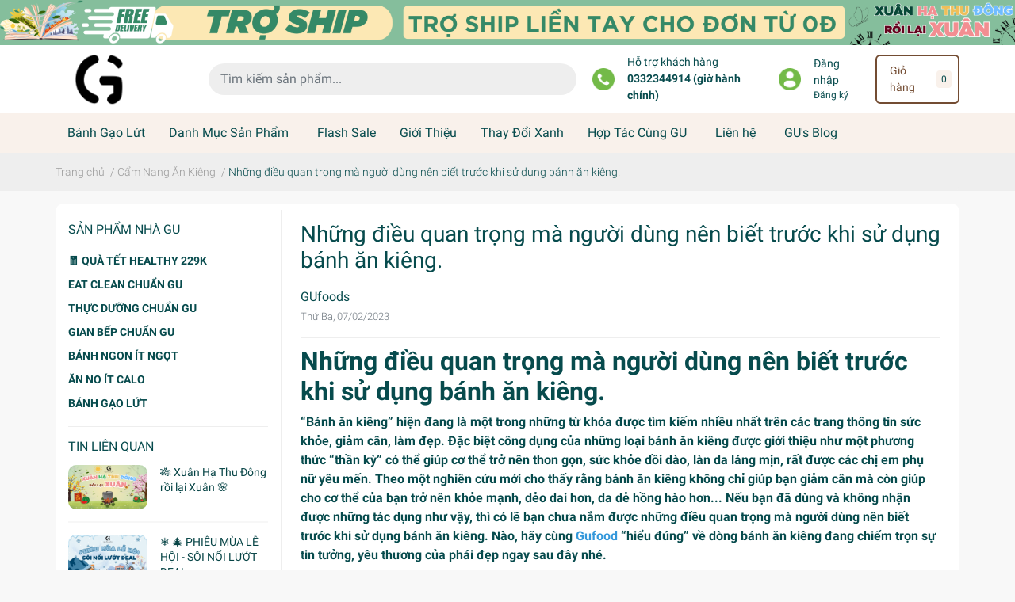

--- FILE ---
content_type: text/html; charset=utf-8
request_url: https://www.gufoods.com/nhung-dieu-quan-trong-ma-nguoi-dung-nen-biet-truoc-khi-su-dung-banh-an-kieng
body_size: 34013
content:
<!DOCTYPE html>
<html lang="vi">
	<head>
		<meta charset="UTF-8" />
		<meta name="theme-color" content="#734c32" />
		<link rel="canonical" href="https://www.gufoods.com/nhung-dieu-quan-trong-ma-nguoi-dung-nen-biet-truoc-khi-su-dung-banh-an-kieng"/>
		<link rel="dns-prefetch" href="//www.gufoods.com">
		<link rel="dns-prefetch" href="//bizweb.dktcdn.net/">
		<link rel="dns-prefetch" href="//www.google-analytics.com/">
		<link rel="dns-prefetch" href="//www.googletagmanager.com/"> 
		<link rel="dns-prefetch" href="https://fonts.gstatic.com/"/>
		<meta name='revisit-after' content='1 days' />
		<meta name="google-site-verification" content="7cnNaNmWVcr9nVA5JvK9bCN-yKgb1zwYfVqC2Y9RCZw" />
		<meta name="robots" content="noodp,index,follow" />		<meta name="viewport" content="width=device-width, initial-scale=1.0, maximum-scale=1.0, user-scalable=no" />
		<meta name="description" content="Những điều quan trọng mà người dùng nên biết trước khi sử dụng bánh ăn kiêng. “Bánh ăn kiêng” hiện đang là một trong những từ khóa được tìm kiếm nhiều nhất trên các trang thông tin sức khỏe, giảm cân, làm đẹp. Đặc biệt công dụng của những loại bánh ăn kiêng được giới thiệu như một phương thức “thần kỳ” có thể giúp cơ">
		<title>Những điều quan trọng mà người dùng nên biết trước khi sử dụng bánh ăn		</title>
		<link rel="preload" as='style'  type="text/css" href="//bizweb.dktcdn.net/100/425/912/themes/880054/assets/bootstrap-4-3-min.css?1768554142057">
<link rel="preload" as='style' type="text/css" href="//bizweb.dktcdn.net/100/425/912/themes/880054/assets/main.scss.css?1768554142057" >
<link rel="preload" as='style'  type="text/css" href="//bizweb.dktcdn.net/100/425/912/themes/880054/assets/responsive.scss.css?1768554142057" >

<link rel="preload" as='style'  type="text/css" href="//bizweb.dktcdn.net/100/425/912/themes/880054/assets/quickviews_popup_cart.scss.css?1768554142057" onload="this.rel='stylesheet'"  >
<link rel="preload" as='style'  type="text/css" href="//bizweb.dktcdn.net/100/425/912/themes/880054/assets/product_infor_style.scss.css?1768554142057">


<link rel="preload" as="image" href="//bizweb.dktcdn.net/thumb/medium/100/425/912/themes/880054/assets/logo.png?1768554142057"  media="screen and (min-width: 481px)">
<link rel="preload" as="image" href="//bizweb.dktcdn.net/thumb/small/100/425/912/themes/880054/assets/logo.png?1768554142057" media="screen and (max-width: 480px)" >



<link rel="preload" as="image" href="//bizweb.dktcdn.net/thumb/large/100/425/912/themes/880054/assets/top_banner.jpg?1768554142057"  >
<link rel="preload" as="image" href="//bizweb.dktcdn.net/100/425/912/themes/880054/assets/top_banner.jpg?1768554142057"  media="screen and (min-width: 481px)">


<link rel="preload" as="script" href="//bizweb.dktcdn.net/assets/themes_support/api.jquery.js" />
<link rel="preload" as="script" href="//bizweb.dktcdn.net/100/425/912/themes/880054/assets/main.js?1768554142057" />

		<link rel="stylesheet" href="//bizweb.dktcdn.net/100/425/912/themes/880054/assets/bootstrap-4-3-min.css?1768554142057">
		<style>
			:root{
				--text-color: #074b4d;
				--text-secondary-color:#666666;
				--primary-color: #734c32;
				--secondary-color:#f9f1eb;
				--price-color: #ad110c;
				--topbar-bg: #fdd835;
				--topbar-color: #000000;
				--header-background: #fff;
				--header-color: var(--text-color);
				--label-background: #ad110c;
				--label-color: #ffffff;
				--main-menu-bg: #f9f1eb;
				--main-menu-color: #074b4d;
				--footer-bg:#f9f1eb;
				--footer-color:#734c32;
				--show-loadmore: none!important;				--order-loadmore: -1!important;
			}
						body{
				--body-color: #f8f8f8
			}
					</style>
		<link href="//bizweb.dktcdn.net/100/425/912/themes/880054/assets/main.scss.css?1768554142057" rel="stylesheet" type="text/css" media="all" />	
		<link href="//bizweb.dktcdn.net/100/425/912/themes/880054/assets/product_infor_style.scss.css?1768554142057" rel="stylesheet" type="text/css" media="all" />
		<link href="//bizweb.dktcdn.net/100/425/912/themes/880054/assets/quickviews_popup_cart.scss.css?1768554142057" rel="stylesheet" type="text/css" media="all" />

						<link href="//bizweb.dktcdn.net/100/425/912/themes/880054/assets/blog_article_style.scss.css?1768554142057" rel="stylesheet" type="text/css" media="all" />												<link href="//bizweb.dktcdn.net/100/425/912/themes/880054/assets/responsive.scss.css?1768554142057" rel="stylesheet" type="text/css" media="all" />
		<script>
	var Bizweb = Bizweb || {};
	Bizweb.store = 'gufoods.mysapo.net';
	Bizweb.id = 425912;
	Bizweb.theme = {"id":880054,"name":"gufoods_v3_01.11_ega_green","role":"main"};
	Bizweb.template = 'article';
	if(!Bizweb.fbEventId)  Bizweb.fbEventId = 'xxxxxxxx-xxxx-4xxx-yxxx-xxxxxxxxxxxx'.replace(/[xy]/g, function (c) {
	var r = Math.random() * 16 | 0, v = c == 'x' ? r : (r & 0x3 | 0x8);
				return v.toString(16);
			});		
</script>
<script>
	(function () {
		function asyncLoad() {
			var urls = ["https://google-shopping.sapoapps.vn/conversion-tracker/global-tag/7966.js?store=gufoods.mysapo.net","https://google-shopping.sapoapps.vn/conversion-tracker/event-tag/7966.js?store=gufoods.mysapo.net","https://popup.sapoapps.vn/api/genscript/script?store=gufoods.mysapo.net","//newproductreviews.sapoapps.vn/assets/js/productreviews.min.js?store=gufoods.mysapo.net","https://statistic-blog-v2.sapoapps.vn/api/script-tag.js?store=gufoods.mysapo.net","https://google-shopping-v2.sapoapps.vn/api/conversion-tracker/global-tag/127?store=gufoods.mysapo.net","https://google-shopping-v2.sapoapps.vn/api/conversion-tracker/event-tag/127?store=gufoods.mysapo.net","https://google-shopping-v2.sapoapps.vn/api/conversion-tracker/event-tag-conversion/127?store=gufoods.mysapo.net"];
			for (var i = 0; i < urls.length; i++) {
				var s = document.createElement('script');
				s.type = 'text/javascript';
				s.async = true;
				s.src = urls[i];
				var x = document.getElementsByTagName('script')[0];
				x.parentNode.insertBefore(s, x);
			}
		};
		window.attachEvent ? window.attachEvent('onload', asyncLoad) : window.addEventListener('load', asyncLoad, false);
	})();
</script>


<script>
	window.BizwebAnalytics = window.BizwebAnalytics || {};
	window.BizwebAnalytics.meta = window.BizwebAnalytics.meta || {};
	window.BizwebAnalytics.meta.currency = 'VND';
	window.BizwebAnalytics.tracking_url = '/s';

	var meta = {};
	
	meta.article = {"id": 2444430};
	
	
	for (var attr in meta) {
	window.BizwebAnalytics.meta[attr] = meta[attr];
	}
</script>

	
		<script src="/dist/js/stats.min.js?v=96f2ff2"></script>
	



<!-- Global site tag (gtag.js) - Google Analytics --> <script async src="https://www.googletagmanager.com/gtag/js?id=G-LZ46KGS0XY"></script> <script> window.dataLayer = window.dataLayer || []; function gtag(){dataLayer.push(arguments);} gtag('js', new Date()); gtag('config', 'G-LZ46KGS0XY'); </script>
<script>

	window.enabled_enhanced_ecommerce = true;

</script>






<script>
	var eventsListenerScript = document.createElement('script');
	eventsListenerScript.async = true;
	
	eventsListenerScript.src = "/dist/js/store_events_listener.min.js?v=1b795e9";
	
	document.getElementsByTagName('head')[0].appendChild(eventsListenerScript);
</script>






		<meta name="keywords" content="Những điều quan trọng mà người dùng nên biết trước khi sử dụng bánh ăn kiêng., Cẩm Nang Ăn Kiêng, Ăn kiêng,  GUfoods, www.gufoods.com"/>
		

	<meta property="og:type" content="article">
	<meta property="og:title" content="Những điều quan trọng m&#224; người d&#249;ng n&#234;n biết trước khi sử dụng b&#225;nh ăn ki&#234;ng.">
  	
	
		<meta property="og:image" content="https://bizweb.dktcdn.net/thumb/grande/100/425/912/articles/1-a8dd2eff-d741-46c4-b0ee-5dac7e220aec.png?v=1639816308960">
		<meta property="og:image:secure_url" content="https://bizweb.dktcdn.net/thumb/grande/100/425/912/articles/1-a8dd2eff-d741-46c4-b0ee-5dac7e220aec.png?v=1639816308960">
	

<meta property="og:description" content="Những điều quan trọng mà người dùng nên biết trước khi sử dụng bánh ăn kiêng. “Bánh ăn kiêng” hiện đang là một trong những từ khóa được tìm kiếm nhiều nhất trên các trang thông tin sức khỏe, giảm cân, làm đẹp. Đặc biệt công dụng của những loại bánh ăn kiêng được giới thiệu như một phương thức “thần kỳ” có thể giúp cơ">
<meta property="og:url" content="https://www.gufoods.com/nhung-dieu-quan-trong-ma-nguoi-dung-nen-biet-truoc-khi-su-dung-banh-an-kieng">
<meta property="og:site_name" content="GUfoods">		<link rel="icon" href="//bizweb.dktcdn.net/100/425/912/themes/880054/assets/favicon.png?1768554142057" type="image/x-icon" />		<link rel="preload" as="script" href="//bizweb.dktcdn.net/100/425/912/themes/880054/assets/jquery.js?1768554142057" />
		<script src="//bizweb.dktcdn.net/100/425/912/themes/880054/assets/jquery.js?1768554142057" type="text/javascript"></script>
				<link rel="preload" as="script" href="//bizweb.dktcdn.net/100/425/912/themes/880054/assets/slick-min.js?1768554142057" />
		<script src="//bizweb.dktcdn.net/100/425/912/themes/880054/assets/slick-min.js?1768554142057" type="text/javascript"></script>
						
		

		
<script type="application/ld+json">
        {
        "@context": "http://schema.org",
        "@type": "BreadcrumbList",
        "itemListElement": 
        [
            {
                "@type": "ListItem",
                "position": 1,
                "item": 
                {
                  "@id": "https://www.gufoods.com",
                  "name": "Trang chủ"
                }
            },
      
        
      
            {
                "@type": "ListItem",
                "position": 2,
                "item": 
                {
                  "@id": "https://www.gufoods.com/cam-nang-an-kieng",
                  "name": "Cẩm Nang Ăn Kiêng"
                }
            },
      {
                "@type": "ListItem",
                "position": 3,
                "item": 
                {
                  "@id": "https://www.gufoods.com/nhung-dieu-quan-trong-ma-nguoi-dung-nen-biet-truoc-khi-su-dung-banh-an-kieng",
                  "name": "Những điều quan trọng mà người dùng nên biết trước khi sử dụng bánh ăn kiêng."
                }
            }
      
      
      
      
    
        ]
        }
</script>
		<!--
Theme Information
--------------------------------------
Theme ID: EGA Green
Version: v1.7.0_20220923
Company: EGANY
Changelog: //bizweb.dktcdn.net/100/425/912/themes/880054/assets/ega-changelog.js?1768554142057
---------------------------------------
-->
		<link href="//bizweb.dktcdn.net/100/425/912/themes/880054/assets/appcombo.css?1768554142057" rel="stylesheet" type="text/css" media="all" />

		<script id="mcjs">!function(c,h,i,m,p){m=c.createElement(h),p=c.getElementsByTagName(h)[0],m.async=1,m.src=i,p.parentNode.insertBefore(m,p)}(document,"script","https://chimpstatic.com/mcjs-connected/js/users/ffa10b3acbc6108d3a3950969/bd8259335601281f031229758.js");</script>

		<script>
			!function (w, d, t) {
				w.TiktokAnalyticsObject=t;var ttq=w[t]=w[t]||[];ttq.methods=["page","track","identify","instances","debug","on","off","once","ready","alias","group","enableCookie","disableCookie"],ttq.setAndDefer=function(t,e){t[e]=function(){t.push([e].concat(Array.prototype.slice.call(arguments,0)))}};for(var i=0;i<ttq.methods.length;i++)ttq.setAndDefer(ttq,ttq.methods[i]);ttq.instance=function(t){for(var e=ttq._i[t]||[],n=0;n<ttq.methods.length;n++)ttq.setAndDefer(e,ttq.methods[n]);return e},ttq.load=function(e,n){var i="https://analytics.tiktok.com/i18n/pixel/events.js";ttq._i=ttq._i||{},ttq._i[e]=[],ttq._i[e]._u=i,ttq._t=ttq._t||{},ttq._t[e]=+new Date,ttq._o=ttq._o||{},ttq._o[e]=n||{};var o=document.createElement("script");o.type="text/javascript",o.async=!0,o.src=i+"?sdkid="+e+"&lib="+t;var a=document.getElementsByTagName("script")[0];a.parentNode.insertBefore(o,a)};

				ttq.load('CDQ2JMRC77U1M1P3AS3G');
				ttq.page();
			}(window, document, 'ttq');
		</script>

		<script>
			!function (w, d, t) {
			  w.TiktokAnalyticsObject=t;var ttq=w[t]=w[t]||[];ttq.methods=["page","track","identify","instances","debug","on","off","once","ready","alias","group","enableCookie","disableCookie"],ttq.setAndDefer=function(t,e){t[e]=function(){t.push([e].concat(Array.prototype.slice.call(arguments,0)))}};for(var i=0;i<ttq.methods.length;i++)ttq.setAndDefer(ttq,ttq.methods[i]);ttq.instance=function(t){for(var e=ttq._i[t]||[],n=0;n<ttq.methods.length;n++)ttq.setAndDefer(e,ttq.methods[n]);return e},ttq.load=function(e,n){var i="https://analytics.tiktok.com/i18n/pixel/events.js";ttq._i=ttq._i||{},ttq._i[e]=[],ttq._i[e]._u=i,ttq._t=ttq._t||{},ttq._t[e]=+new Date,ttq._o=ttq._o||{},ttq._o[e]=n||{};var o=document.createElement("script");o.type="text/javascript",o.async=!0,o.src=i+"?sdkid="+e+"&lib="+t;var a=document.getElementsByTagName("script")[0];a.parentNode.insertBefore(o,a)};

			  ttq.load('CJO6BE3C77U2Q32C8V0G');
			  ttq.page();
			}(window, document, 'ttq');
		</script>
		
</head>
	<body>
		<div class="opacity_menu"></div>
		<div class="top-banner" style="background: #f9f1eb">
	<div class="container-fluid px-md-0 text-center" >
		<a href="/flash-sale" title="Săn sales bánh ăn kiêng">
			<picture>
				<source media="(max-width: 480px)" srcset="//bizweb.dktcdn.net/thumb/large/100/425/912/themes/880054/assets/top_banner.jpg?1768554142057">
				<img class='img-fluid' width=1322 height=76 src="//bizweb.dktcdn.net/100/425/912/themes/880054/assets/top_banner.jpg?1768554142057" alt="">
			</picture>

		</a>
	</div>

</div>
<header class="header header_menu">

	<div class="mid-header wid_100 d-flex align-items-center">
		<div class="container px-md-0">

			<div class="row align-items-center">
				<div class="col-4 header-right d-lg-none d-block">
					<div class="toggle-nav btn menu-bar mr-4 ml-0 p-0  d-lg-none d-flex text-white">
						<span class="bar"></span>
						<span class="bar"></span>
						<span class="bar"></span>
					</div>
				</div>
				<div class="col-4 col-lg-2 header-right">

					
					<a href="/" class="logo-wrapper ">	
						<picture>
							<source media="(max-width: 991px)" srcset="//bizweb.dktcdn.net/thumb/small/100/425/912/themes/880054/assets/logo.png?1768554142057" >
							<img width=110 height=66 class="img-fluid" src="//bizweb.dktcdn.net/thumb/medium/100/425/912/themes/880054/assets/logo.png?1768554142057" alt="logo GUfoods">
						</picture>
					</a>
					
				</div>
				<div class="col-xl-5 col-lg-4 col-12 header-center" id="search-header">
					<form action="/search" method="get" class="input-group search-bar custom-input-group " role="search">
						<input type="text" name="query" value="" autocomplete="off" placeholder="Tìm kiếm sản phẩm..."
							   class="input-group-field auto-search form-control " required="">
						<input type="hidden" name="type" value="product">
						<span class="input-group-btn ">
							<button type="submit" class="btn  icon-fallback-text h-100">
								<span class="fa fa-search"></span>
							</button>
						</span>
					</form>
				</div>
				<div class="col-4 col-xl-5 col-lg-6 ">
					<ul class="header-left mb-0 float-right list-unstyled  d-flex align-items-center">
	<li class='media d-lg-flex d-none hotline '>
		<img class="align-self-center mr-3 " loading="lazy" src="//bizweb.dktcdn.net/100/425/912/themes/880054/assets/phone.png?1768554142057" width="28" alt="phone"/>

		<div class="media-body d-md-flex flex-column d-none ">
			<span>Hỗ trợ khách hàng</span>
			<a class="font-weight-bold d-block" href="tel:0332344914(giờhànhchính)" title="0332344914 (giờ hành chính)">
				0332344914 (giờ hành chính)
			</a>
		</div>
	</li>
	<li class='ml-4 mr-4 mr-md-3 ml-md-3 media d-lg-flex d-none '>

		<img class="align-self-center mr-3 " loading="lazy" src="//bizweb.dktcdn.net/100/425/912/themes/880054/assets/account.png?1768554142057" width="28" alt="phone"/>
		<div class="media-body d-md-flex flex-column d-none ">
						<a rel="nofollow" href="/account/login"  class="d-block" title="Đăng nhập" >
				Đăng nhập
			</a>
			<small>
				<a href="/account/register" title="Đăng ký" class="font-weight: light">
					Đăng ký
				</a> </small> 
			
		</div>
	</li>
	<li class="cartgroup  ml-0 mr-2 mr-md-0">
	<div class="mini-cart text-xs-center">
		<a class="img_hover_cart" href="/cart" title="Giỏ hàng">
			<i class="fas fa-shopping-bag"></i>
			<span class='mx-2 d-md-block d-none'>Giỏ hàng</span>
			<span class="count_item count_item_pr">0</span>
		</a>
		<div class="top-cart-content card ">
			<ul id="cart-sidebar" class="mini-products-list count_li list-unstyled">
				<li class="list-item">
					<ul></ul>
				</li>
				<li class="action">

				</li>
			</ul>
		</div>
	</div>
</li>

</ul>

				</div>
			</div>
		</div>
	</div>

</header>

<!-- subheader == mobile nav -->
<div class="subheader ">
	<div class="container px-md-0">
	
		<div class="navigation--horizontal d-md-flex align-items-center d-none">
			<div class=" navigation-wrapper ">
						<nav>
<ul  class="navigation list-group list-group-flush scroll">
		
	
	
		
	<li class="menu-item list-group-item">
		<a href="/banh-gao-lut" class="menu-item__link" title="Bánh Gạo Lứt">
		
			Bánh Gạo Lứt 
		</a>			
			
			</li>
	
	
	
		
	<li class="menu-item list-group-item">
		<a href="/collections/all" class="menu-item__link" title="Danh Mục Sản Phẩm">
		
			Danh Mục Sản Phẩm 
			<i class='fas fa-caret-rightfloat-right' data-toggle-submenu></i>
		</a>			
			
				<div class="submenu scroll">
						<ul class="submenu__list">
				

				
				<li class="submenu__item submenu__item--main">
					<a class="link" href="/banh-gao-lut-1" title="BÁNH GẠO LỨT">
						BÁNH GẠO LỨT
					</a>
				</li>
				
				

				
				<li class="submenu__item submenu__item--main">
					<a class="link" href="/uong-ngon-song-khoe" title="UỐNG NGON SỐNG KHỎE">
						UỐNG NGON SỐNG KHỎE
					</a>
				</li>
				
				

				
				<li class="submenu__item submenu__item--main">
					<a class="link" href="/yen-mach-sua-yen-mach" title="YẾN MẠCH & SỮA YẾN MẠCH">
						YẾN MẠCH & SỮA YẾN MẠCH
					</a>
				</li>
				
				

				
				<li class="submenu__item submenu__item--main">
					<a class="link" href="/snack-tet" title="SNACK GẠO LỨT">
						SNACK GẠO LỨT
					</a>
				</li>
				
				

				
				<li class="submenu__item submenu__item--main">
					<a class="link" href="/tra-tet" title="TRÀ THẢO MỘC">
						TRÀ THẢO MỘC
					</a>
				</li>
				
				

				
				<li class="submenu__item submenu__item--main">
					<a class="link" href="/eat-clean-chuan-gu" title="EAT CLEAN CHUẨN GU">
						EAT CLEAN CHUẨN GU
					</a>
				</li>
				
				

				
				<li class="submenu__item submenu__item--main">
					<a class="link" href="/banh-ngon-it-ngot" title="BÁNH NGON ÍT NGỌT">
						BÁNH NGON ÍT NGỌT
					</a>
				</li>
				
				

				
				<li class="submenu__item submenu__item--main">
					<a class="link" href="/an-no-it-calo" title="ĂN NO ÍT CALO">
						ĂN NO ÍT CALO
					</a>
				</li>
				
				

				
				<li class="submenu__item submenu__item--main">
					<a class="link" href="/combo-tiet-kiem" title="COMBO TIẾT KIỆM">
						COMBO TIẾT KIỆM
					</a>
				</li>
				
				

				
				<li class="submenu__item submenu__item--main">
					<a class="link" href="/thuc-duong-chuan-gu" title="THỰC DƯỠNG CHUẨN GU">
						THỰC DƯỠNG CHUẨN GU
					</a>
				</li>
				
				

				
				<li class="submenu__item submenu__item--main">
					<a class="link" href="/gian-bep-chuan-gu" title="GIAN BẾP CHUẨN GU">
						GIAN BẾP CHUẨN GU
					</a>
				</li>
				
				

				
				<li class="submenu__item submenu__item--main">
					<a class="link" href="/cung-gu-song-xanh" title="CÙNG GU SỐNG XANH">
						CÙNG GU SỐNG XANH
					</a>
				</li>
				
				
			</ul>
		</div>
			</li>
	
	
	
		
	<li class="menu-item list-group-item">
		<a href="/flash-sale" class="menu-item__link" title="Flash Sale">
		
			Flash Sale 
		</a>			
			
			</li>
	
	
	
		
	<li class="menu-item list-group-item">
		<a href="/gioi-thieu-gufoods" class="menu-item__link" title="Giới Thiệu">
		
			Giới Thiệu 
		</a>			
			
			</li>
	
	
	
		
	<li class="menu-item list-group-item">
		<a href="/thay-doi-xanh" class="menu-item__link" title="Thay Đổi Xanh">
		
			Thay Đổi Xanh 
		</a>			
			
			</li>
	
	
	
		
	<li class="menu-item list-group-item">
		<a href="/hop-tac-cung-gufoods" class="menu-item__link" title="Hợp Tác Cùng GU">
		
			Hợp Tác Cùng GU 
			<i class='fas fa-caret-rightfloat-right' data-toggle-submenu></i>
		</a>			
			
				<div class="submenu scroll">
						<ul class="submenu__list">
				

				
				<li class="submenu__item submenu__item--main">
					<a class="link" href="/hop-tac-cung-gufoods" title="Hợp tác cùng GUfoods">
						Hợp tác cùng GUfoods
					</a>
				</li>
				
				

				
				<li class="submenu__item submenu__item--main">
					<a class="link" href="/tang-thu-nhap-cung-gu" title="Tăng thu nhập cùng GU">
						Tăng thu nhập cùng GU
					</a>
				</li>
				
				

				
				<li class="submenu__item submenu__item--main">
					<a class="link" href="/doi-tac-nha-gu" title="Cửa Hàng Chuẩn GU">
						Cửa Hàng Chuẩn GU
					</a>
				</li>
				
				

				
				<li class="submenu__item submenu__item--main">
					<a class="link" href="/gufoods-giai-phap-catering-healthy-cho-doanh-nghiep" title="GUfoods - Giải Pháp Catering Healthy Cho Doanh Nghiệp Tại Hồ Chí Minh">
						GUfoods - Giải Pháp Catering Healthy Cho Doanh Nghiệp Tại Hồ Chí Minh
					</a>
				</li>
				
				
			</ul>
		</div>
			</li>
	
	
	
		
	<li class="menu-item list-group-item">
		<a href="/lien-he" class="menu-item__link" title="Liên hệ">
		
			Liên hệ 
			<i class='fas fa-caret-rightfloat-right' data-toggle-submenu></i>
		</a>			
			
				<div class="submenu scroll">
						<ul class="submenu__list">
				

				
				<li class="submenu__item submenu__item--main">
					<a class="link" href="https://forms.gle/NULVtGuoubiDtXrS9" title="Đóng Góp Ý Kiến">
						Đóng Góp Ý Kiến
					</a>
				</li>
				
				

				
				
				
				
			</ul>
		</div>
			</li>
	
	
	
		
	<li class="menu-item list-group-item">
		<a href="/cung-gu-song-khoe" class="menu-item__link" title="GU's Blog">
		
			GU's Blog 
			<i class='fas fa-caret-rightfloat-right' data-toggle-submenu></i>
		</a>			
			
				<div class="submenu scroll">
						<ul class="submenu__list">
				

				
				<li class="submenu__item submenu__item--main">
					<a class="link" href="/cung-gu-song-khoe" title="Cùng GU Sống Khỏe">
						Cùng GU Sống Khỏe
					</a>
				</li>
				
				

				
				<li class="submenu__item submenu__item--main">
					<a class="link" href="/cung-gu-an-kieng" title="Cùng GU Ăn Kiêng">
						Cùng GU Ăn Kiêng
					</a>
				</li>
				
				

				
				<li class="submenu__item submenu__item--main">
					<a class="link" href="/cung-gu-yeu-ban-than" title="Cùng GU Yêu Bản Thân">
						Cùng GU Yêu Bản Thân
					</a>
				</li>
				
				

				
				<li class="submenu__item submenu__item--main">
					<a class="link" href="/nguyen-lieu" title="Nguyên Liệu Chuẩn GU">
						Nguyên Liệu Chuẩn GU
					</a>
				</li>
				
				

				
				<li class="submenu__item submenu__item--main">
					<a class="link" href="/cong-thuc" title="Công Thức Chuẩn GU">
						Công Thức Chuẩn GU
					</a>
				</li>
				
				
			</ul>
		</div>
			</li>
	
</ul>
	</nav>
			</div>
			<div class=" navigation-arrows ">
				<i class="fas fa-chevron-left prev disabled"></i>
				<i class="fas fa-chevron-right next"></i>
			</div>
		</div>
	
</div>
</div>

<script type="text/x-custom-template" data-template="stickyHeader">
<link rel="stylesheet" href="//bizweb.dktcdn.net/100/425/912/themes/880054/assets/sticky-header.css?1768554142057" >

<header class="header header_sticky">

	<div class="mid-header wid_100 d-flex align-items-center">
		<div class="container">

			<div class="row align-items-center">
				<div class="col-2 col-md-3 header-left d-lg-none d-block py-1">
					<div class="toggle-nav btn menu-bar mr-4 ml-0 p-0  d-lg-none d-flex text-white">
						<span class="bar"></span>
						<span class="bar"></span>
						<span class="bar"></span>
					</div>
				</div>
				<div class="col-4 col-xl-3 col-lg-3  header-left d-none d-lg-flex align-items-center h-100">

					<div class="toogle-nav-wrapper w-100 " >
						<div class=" d-flex align-items-center" style="height: 52px;">
							<div class="icon-bar btn menu-bar mr-2 ml-0 p-0 d-inline-flex">
							<span class="bar"></span>
							<span class="bar"></span>
							<span class="bar"></span>
						</div>
						Danh mục sản phẩm
						</div>
						
						<div class="navigation-wrapper">
							<nav>
<ul  class="navigation list-group list-group-flush scroll">
		
	
	
		
	<li class="menu-item list-group-item">
		<a href="/banh-gao-lut" class="menu-item__link" title="Bánh Gạo Lứt">
		
			Bánh Gạo Lứt 
		</a>			
			
			</li>
	
	
	
		
	<li class="menu-item list-group-item">
		<a href="/collections/all" class="menu-item__link" title="Danh Mục Sản Phẩm">
		
			Danh Mục Sản Phẩm 
			<i class='fas fa-caret-rightfloat-right' data-toggle-submenu></i>
		</a>			
			
				<div class="submenu scroll">
						<ul class="submenu__list">
				

				
				<li class="submenu__item submenu__item--main">
					<a class="link" href="/banh-gao-lut-1" title="BÁNH GẠO LỨT">
						BÁNH GẠO LỨT
					</a>
				</li>
				
				

				
				<li class="submenu__item submenu__item--main">
					<a class="link" href="/uong-ngon-song-khoe" title="UỐNG NGON SỐNG KHỎE">
						UỐNG NGON SỐNG KHỎE
					</a>
				</li>
				
				

				
				<li class="submenu__item submenu__item--main">
					<a class="link" href="/yen-mach-sua-yen-mach" title="YẾN MẠCH & SỮA YẾN MẠCH">
						YẾN MẠCH & SỮA YẾN MẠCH
					</a>
				</li>
				
				

				
				<li class="submenu__item submenu__item--main">
					<a class="link" href="/snack-tet" title="SNACK GẠO LỨT">
						SNACK GẠO LỨT
					</a>
				</li>
				
				

				
				<li class="submenu__item submenu__item--main">
					<a class="link" href="/tra-tet" title="TRÀ THẢO MỘC">
						TRÀ THẢO MỘC
					</a>
				</li>
				
				

				
				<li class="submenu__item submenu__item--main">
					<a class="link" href="/eat-clean-chuan-gu" title="EAT CLEAN CHUẨN GU">
						EAT CLEAN CHUẨN GU
					</a>
				</li>
				
				

				
				<li class="submenu__item submenu__item--main">
					<a class="link" href="/banh-ngon-it-ngot" title="BÁNH NGON ÍT NGỌT">
						BÁNH NGON ÍT NGỌT
					</a>
				</li>
				
				

				
				<li class="submenu__item submenu__item--main">
					<a class="link" href="/an-no-it-calo" title="ĂN NO ÍT CALO">
						ĂN NO ÍT CALO
					</a>
				</li>
				
				

				
				<li class="submenu__item submenu__item--main">
					<a class="link" href="/combo-tiet-kiem" title="COMBO TIẾT KIỆM">
						COMBO TIẾT KIỆM
					</a>
				</li>
				
				

				
				<li class="submenu__item submenu__item--main">
					<a class="link" href="/thuc-duong-chuan-gu" title="THỰC DƯỠNG CHUẨN GU">
						THỰC DƯỠNG CHUẨN GU
					</a>
				</li>
				
				

				
				<li class="submenu__item submenu__item--main">
					<a class="link" href="/gian-bep-chuan-gu" title="GIAN BẾP CHUẨN GU">
						GIAN BẾP CHUẨN GU
					</a>
				</li>
				
				

				
				<li class="submenu__item submenu__item--main">
					<a class="link" href="/cung-gu-song-xanh" title="CÙNG GU SỐNG XANH">
						CÙNG GU SỐNG XANH
					</a>
				</li>
				
				
			</ul>
		</div>
			</li>
	
	
	
		
	<li class="menu-item list-group-item">
		<a href="/flash-sale" class="menu-item__link" title="Flash Sale">
		
			Flash Sale 
		</a>			
			
			</li>
	
	
	
		
	<li class="menu-item list-group-item">
		<a href="/gioi-thieu-gufoods" class="menu-item__link" title="Giới Thiệu">
		
			Giới Thiệu 
		</a>			
			
			</li>
	
	
	
		
	<li class="menu-item list-group-item">
		<a href="/thay-doi-xanh" class="menu-item__link" title="Thay Đổi Xanh">
		
			Thay Đổi Xanh 
		</a>			
			
			</li>
	
	
	
		
	<li class="menu-item list-group-item">
		<a href="/hop-tac-cung-gufoods" class="menu-item__link" title="Hợp Tác Cùng GU">
		
			Hợp Tác Cùng GU 
			<i class='fas fa-caret-rightfloat-right' data-toggle-submenu></i>
		</a>			
			
				<div class="submenu scroll">
						<ul class="submenu__list">
				

				
				<li class="submenu__item submenu__item--main">
					<a class="link" href="/hop-tac-cung-gufoods" title="Hợp tác cùng GUfoods">
						Hợp tác cùng GUfoods
					</a>
				</li>
				
				

				
				<li class="submenu__item submenu__item--main">
					<a class="link" href="/tang-thu-nhap-cung-gu" title="Tăng thu nhập cùng GU">
						Tăng thu nhập cùng GU
					</a>
				</li>
				
				

				
				<li class="submenu__item submenu__item--main">
					<a class="link" href="/doi-tac-nha-gu" title="Cửa Hàng Chuẩn GU">
						Cửa Hàng Chuẩn GU
					</a>
				</li>
				
				

				
				<li class="submenu__item submenu__item--main">
					<a class="link" href="/gufoods-giai-phap-catering-healthy-cho-doanh-nghiep" title="GUfoods - Giải Pháp Catering Healthy Cho Doanh Nghiệp Tại Hồ Chí Minh">
						GUfoods - Giải Pháp Catering Healthy Cho Doanh Nghiệp Tại Hồ Chí Minh
					</a>
				</li>
				
				
			</ul>
		</div>
			</li>
	
	
	
		
	<li class="menu-item list-group-item">
		<a href="/lien-he" class="menu-item__link" title="Liên hệ">
		
			Liên hệ 
			<i class='fas fa-caret-rightfloat-right' data-toggle-submenu></i>
		</a>			
			
				<div class="submenu scroll">
						<ul class="submenu__list">
				

				
				<li class="submenu__item submenu__item--main">
					<a class="link" href="https://forms.gle/NULVtGuoubiDtXrS9" title="Đóng Góp Ý Kiến">
						Đóng Góp Ý Kiến
					</a>
				</li>
				
				

				
				
				
				
			</ul>
		</div>
			</li>
	
	
	
		
	<li class="menu-item list-group-item">
		<a href="/cung-gu-song-khoe" class="menu-item__link" title="GU's Blog">
		
			GU's Blog 
			<i class='fas fa-caret-rightfloat-right' data-toggle-submenu></i>
		</a>			
			
				<div class="submenu scroll">
						<ul class="submenu__list">
				

				
				<li class="submenu__item submenu__item--main">
					<a class="link" href="/cung-gu-song-khoe" title="Cùng GU Sống Khỏe">
						Cùng GU Sống Khỏe
					</a>
				</li>
				
				

				
				<li class="submenu__item submenu__item--main">
					<a class="link" href="/cung-gu-an-kieng" title="Cùng GU Ăn Kiêng">
						Cùng GU Ăn Kiêng
					</a>
				</li>
				
				

				
				<li class="submenu__item submenu__item--main">
					<a class="link" href="/cung-gu-yeu-ban-than" title="Cùng GU Yêu Bản Thân">
						Cùng GU Yêu Bản Thân
					</a>
				</li>
				
				

				
				<li class="submenu__item submenu__item--main">
					<a class="link" href="/nguyen-lieu" title="Nguyên Liệu Chuẩn GU">
						Nguyên Liệu Chuẩn GU
					</a>
				</li>
				
				

				
				<li class="submenu__item submenu__item--main">
					<a class="link" href="/cong-thuc" title="Công Thức Chuẩn GU">
						Công Thức Chuẩn GU
					</a>
				</li>
				
				
			</ul>
		</div>
			</li>
	
</ul>
	</nav>
						</div>
						
					</div>
					<div class="sticky-overlay">
						
					</div>
				</div>
				<div class=" col-8 col-md-6 col-lg-3 col-xl-4 header-center py-1" id="search-header">
					<form action="/search" method="get" class="input-group search-bar custom-input-group " role="search">
						<input type="text" name="query" value="" autocomplete="off" placeholder="Tìm kiếm sản phẩm..."
							   class="input-group-field auto-search form-control " required="">
						<input type="hidden" name="type" value="product">
						<span class="input-group-btn ">
							<button type="submit" class="btn  icon-fallback-text h-100">
								<span class="fa fa-search"></span>
							</button>
						</span>
					</form>
				</div>
				<div class="col-2 col-md-3 col-xl-5  col-lg-6 py-1">
					<ul class="header-left mb-0 float-right list-unstyled  d-flex align-items-center">
	<li class='media d-lg-flex d-none hotline '>
		<img class="align-self-center mr-3 " loading="lazy" src="//bizweb.dktcdn.net/100/425/912/themes/880054/assets/phone.png?1768554142057" width="28" alt="phone"/>

		<div class="media-body d-md-flex flex-column d-none ">
			<span>Hỗ trợ khách hàng</span>
			<a class="font-weight-bold d-block" href="tel:0332344914(giờhànhchính)" title="0332344914 (giờ hành chính)">
				0332344914 (giờ hành chính)
			</a>
		</div>
	</li>
	<li class='ml-4 mr-4 mr-md-3 ml-md-3 media d-lg-flex d-none '>

		<img class="align-self-center mr-3 " loading="lazy" src="//bizweb.dktcdn.net/100/425/912/themes/880054/assets/account.png?1768554142057" width="28" alt="phone"/>
		<div class="media-body d-md-flex flex-column d-none ">
						<a rel="nofollow" href="/account/login"  class="d-block" title="Đăng nhập" >
				Đăng nhập
			</a>
			<small>
				<a href="/account/register" title="Đăng ký" class="font-weight: light">
					Đăng ký
				</a> </small> 
			
		</div>
	</li>
	<li class="cartgroup  ml-0 mr-2 mr-md-0">
	<div class="mini-cart text-xs-center">
		<a class="img_hover_cart" href="/cart" title="Giỏ hàng">
			<i class="fas fa-shopping-bag"></i>
			<span class='mx-2 d-md-block d-none'>Giỏ hàng</span>
			<span class="count_item count_item_pr">0</span>
		</a>
		<div class="top-cart-content card ">
			<ul id="cart-sidebar" class="mini-products-list count_li list-unstyled">
				<li class="list-item">
					<ul></ul>
				</li>
				<li class="action">

				</li>
			</ul>
		</div>
	</div>
</li>

</ul>
				</div>
			</div>
		</div>
	</div>

</header>
</script>		<section class="bread-crumb mb-3">
	<span class="crumb-border"></span>
	<div class="container px-md-0">
		<div class="row">
			<div class="col-12 a-left">
				<ul class="breadcrumb m-0 px-0">					
					<li class="home">
						<a  href="/" class='link' ><span >Trang chủ</span></a>						
						<span class="mr_lr">&nbsp;/&nbsp;</span>
					</li>
					
					<li >
						<a  href="/cam-nang-an-kieng" class="link"><span >Cẩm Nang Ăn Kiêng</span></a>	
						<span class="mr_lr">&nbsp;/&nbsp;</span>
					</li>
					<li><strong><span >Những điều quan trọng mà người dùng nên biết trước khi sử dụng bánh ăn kiêng.</span></strong></li>
					
				</ul>
			</div>
		</div>
	</div>
</section> 
<section class="blogpage section">
	<div class="container article-wraper card py-2 border-0" itemscope itemtype="https://schema.org/Article">
		<meta itemprop="mainEntityOfPage" content="/nhung-dieu-quan-trong-ma-nguoi-dung-nen-biet-truoc-khi-su-dung-banh-an-kieng">
		<meta itemprop="description" content="Bánh ăn kiêng thường là các loại bánh được chế biến từ ngũ cốc, tham gia vào quá trình giảm cân nhanh chóng, nhưng lại chứa đầy đủ các dưỡng chất cần thiết.">
		<meta itemprop="author" content="GUfoods">
		<meta itemprop="headline" content="Những điều quan trọng mà người dùng nên biết trước khi sử dụng bánh ăn kiêng.">
		<meta itemprop="image" content="https:https://bizweb.dktcdn.net/100/425/912/articles/1-a8dd2eff-d741-46c4-b0ee-5dac7e220aec.png?v=1639816308960">
		<meta itemprop="datePublished" content="18-12-2021">
		<meta itemprop="dateModified" content="18-12-2021">
		<div itemprop="publisher" itemscope itemtype="https://schema.org/Organization">
			<div itemprop="logo" itemscope itemtype="https://schema.org/ImageObject">
				<img class="hidden" src="//bizweb.dktcdn.net/100/425/912/themes/880054/assets/logo.png?1768554142057" alt="GUfoods"/>
				<meta itemprop="url" content="https://bizweb.dktcdn.net/100/425/912/themes/880054/assets/logo.png?1768554142057">
				<meta itemprop="width" content="400">
				<meta itemprop="height" content="60">
			</div>
			<meta itemprop="name" content="GUfoods">
		</div>
		<div class="wrap_background_aside padding-top-0 margin-bottom-40 ">
			<div class="row">		

				<div class="sidebar left-content col-lg-3 col-12 px-3">
					<aside class="aside-item blog-sidebar sidebar-category collection-category margin-bottom-25">
	<div class="aside-title">
		<h2 class="title-head margin-top-0 cate"><span>SẢN PHẨM NHÀ GU</span></h2>
	</div>
	<div class="aside-content">
		<nav class="nav-category navbar-toggleable-md">
			<ul class="nav navbar-pills flex-column">
				
				
				<li class="nav-item"><a class="nav-link" href="/hop-qua-tet">🧧 QUÀ TẾT HEALTHY 229K

					</a>

				</li>
				
				
				
				<li class="nav-item"><a class="nav-link" href="/eat-clean-chuan-gu">EAT CLEAN CHUẨN GU

					</a>

				</li>
				
				
				
				<li class="nav-item"><a class="nav-link" href="/thuc-duong-chuan-gu">THỰC DƯỠNG CHUẨN GU

					</a>

				</li>
				
				
				
				<li class="nav-item"><a class="nav-link" href="/gian-bep-chuan-gu">GIAN BẾP CHUẨN GU

					</a>

				</li>
				
				
				
				<li class="nav-item"><a class="nav-link" href="/banh-ngon-it-ngot">BÁNH NGON ÍT NGỌT

					</a>

				</li>
				
				
				
				<li class="nav-item"><a class="nav-link" href="/an-no-it-calo">ĂN NO ÍT CALO

					</a>

				</li>
				
				
				
				<li class="nav-item"><a class="nav-link" href="/banh-gao-lut-1">BÁNH GẠO LỨT

					</a>

				</li>
				
				
			</ul>
		</nav>
	</div>
</aside>

<div class="blog-aside aside-item blog-aside-article">
	<div class="aside-title">
		<h2 class="title-head"><span><a href="cong-thuc" title="Tin liên quan">Tin liên quan</a></span></h2>
	</div>
	<div class="aside-content-article aside-content margin-top-0">
		<div class="blog-list blog-image-list">
			
			
			
			<div class="blogwp clearfix media  ">
	
	<a  class="image-blog  text-center mr-3" href="/xuan-ha-thu-dong-roi-lai-xuan" title="🎋 Xuân Hạ Thu Đông rồi lại Xuân 🌸">
		<img loading=lazy class="img-fluid" src="https://bizweb.dktcdn.net/100/425/912/articles/website-xua-n-ha-thu-do-ng-ro-i-la-i-xua-n.png?v=1766731353253"  alt="🎋 Xuân Hạ Thu Đông rồi lại Xuân 🌸">
	</a>
	
	<div class="content_blog clearfix media-body ">
		<h3 class='mt-0'>
			<a class='link' href="/xuan-ha-thu-dong-roi-lai-xuan" title="🎋 Xuân Hạ Thu Đông rồi lại Xuân 🌸">🎋 Xuân Hạ Thu Đông rồi lại Xuân 🌸</a>
		</h3>
		

	</div>
</div>
			
			<div class="blogwp clearfix media  ">
	
	<a  class="image-blog  text-center mr-3" href="/phieu-mua-le-hoi-soi-noi-luot-deal" title="❄ 🎄 PHIÊU MÙA LỄ HỘI - SÔI NỔI LƯỚT DEAL">
		<img loading=lazy class="img-fluid" src="https://bizweb.dktcdn.net/100/425/912/articles/website-thumbnail-blog-1-min.png?v=1761194102487"  alt="❄ 🎄 PHIÊU MÙA LỄ HỘI - SÔI NỔI LƯỚT DEAL">
	</a>
	
	<div class="content_blog clearfix media-body ">
		<h3 class='mt-0'>
			<a class='link' href="/phieu-mua-le-hoi-soi-noi-luot-deal" title="❄ 🎄 PHIÊU MÙA LỄ HỘI - SÔI NỔI LƯỚT DEAL">❄ 🎄 PHIÊU MÙA LỄ HỘI - SÔI NỔI LƯỚT DEAL</a>
		</h3>
		

	</div>
</div>
			
			<div class="blogwp clearfix media  ">
	
	<a  class="image-blog  text-center mr-3" href="/can-bang-the-trang-don-nang-thu-sang" title="Cân bằng thể trạng - Đón nắng thu sang">
		<img loading=lazy class="img-fluid" src="https://bizweb.dktcdn.net/100/425/912/articles/website-thumbnail-blog-1.png?v=1761121418593"  alt="Cân bằng thể trạng - Đón nắng thu sang">
	</a>
	
	<div class="content_blog clearfix media-body ">
		<h3 class='mt-0'>
			<a class='link' href="/can-bang-the-trang-don-nang-thu-sang" title="Cân bằng thể trạng - Đón nắng thu sang">Cân bằng thể trạng - Đón nắng thu sang</a>
		</h3>
		

	</div>
</div>
			
			<div class="blogwp clearfix media  ">
	
	<a  class="image-blog  text-center mr-3" href="/nang-da-co-mu-mua-da-co-gu" title="Nắng đã có mũ - Mưa đã có GU">
		<img loading=lazy class="img-fluid" src="https://bizweb.dktcdn.net/100/425/912/articles/website-thumbnail-nang-da-co-mu-mua-da-co-gu-3840-x-2160-px-1.png?v=1750731068873"  alt="Nắng đã có mũ - Mưa đã có GU">
	</a>
	
	<div class="content_blog clearfix media-body ">
		<h3 class='mt-0'>
			<a class='link' href="/nang-da-co-mu-mua-da-co-gu" title="Nắng đã có mũ - Mưa đã có GU">Nắng đã có mũ - Mưa đã có GU</a>
		</h3>
		

	</div>
</div>
			
			
		</div>
	</div>
</div>

				</div>
				<section class="right-content col-lg-9 col-md-12 col-sm-12 col-xs-12 px-4 py-1">
					<article class="article-main">
						<div class="article-details">
							
							<h1 class="article-title title_page">Những điều quan trọng mà người dùng nên biết trước khi sử dụng bánh ăn kiêng.</h1>
							<div class="media ">
								<div class="media-body ">
									<div class='mt-0'>GUfoods</div>
									<small class='text-muted font-weight-light'>
										
										
										Thứ Ba,
										07/02/2023	  
									</small>  
								</div>
							</div>
							<div class="ab-module-article-view-count"></div>
							<div class="article-content">
								<div class="rte">
									
									<h2><meta charset="utf-8" /><b id="docs-internal-guid-61f32dcb-7fff-130b-3a91-3206d168b57b">Những điều quan trọng mà người dùng nên biết trước khi sử dụng bánh ăn kiêng.</b></h2>
<p dir="ltr"><b id="docs-internal-guid-61f32dcb-7fff-130b-3a91-3206d168b57b">“Bánh ăn kiêng” hiện đang là một trong những từ khóa được tìm kiếm nhiều nhất trên các trang thông tin sức khỏe, giảm cân, làm đẹp. Đặc biệt công dụng của những loại bánh ăn kiêng được giới thiệu như một phương thức “thần kỳ” có thể giúp cơ thể trở nên thon gọn, sức khỏe dồi dào, làn da láng mịn, rất được các chị em phụ nữ yêu mến. Theo một nghiên cứu mới cho thấy rằng bánh ăn kiêng không chỉ giúp bạn giảm cân mà còn giúp cho cơ thể của bạn trở nên khỏe mạnh, dẻo dai hơn, da dẻ hồng hào hơn... Nếu bạn đã dùng và không nhận được những tác dụng như vậy, thì có lẽ bạn chưa nắm được những điều quan trọng mà người dùng nên biết trước khi sử dụng bánh ăn kiêng. Nào, hãy cùng <a href="https://www.gufoods.com/"><span style="color:#3498db;">Gufood</span></a> “hiểu đúng” về dòng bánh ăn kiêng đang chiếm trọn sự tin tưởng, yêu thương của phái đẹp ngay sau đây nhé.</b></p>
<p dir="ltr"><b><img data-thumb="original" original-height="480" original-width="480" src="//bizweb.dktcdn.net/100/425/912/files/1-2e3f3711-2eab-4885-abd0-5a93b0b7b4a4.png?v=1639816104535" /></b></p>
<h3 dir="ltr"><b id="docs-internal-guid-61f32dcb-7fff-130b-3a91-3206d168b57b">Hiểu chung về khái niệm bánh ăn kiêng.</b></h3>
<p dir="ltr"><b id="docs-internal-guid-61f32dcb-7fff-130b-3a91-3206d168b57b">Nếu như trước đây bánh chính là thực phẩm được loại bỏ đầu tiên trong các thực đơn ăn kiêng, giảm cân, vì có chứa quá nhiều chất béo. Thì ngày nay với các công thức làm bánh hiện đại, không chất béo có hại, không chứa lượng đường gây tăng cân thì bánh ăn kiêng lại được sử dụng phổ biến. Và được coi là một phương thức hữu hiệu giúp giảm cân hiệu quả.</b></p>
<p dir="ltr"><b id="docs-internal-guid-61f32dcb-7fff-130b-3a91-3206d168b57b">Bánh ăn kiêng thường là các loại bánh được chế biến từ ngũ cốc, tham gia vào quá trình giảm cân nhanh chóng, nhưng lại chứa đầy đủ các dưỡng chất cần thiết. Các chất xơ, chất carbohydrate và protein chính là thành phần thúc đẩy quá trình giảm cân, mà vẫn đảm bảo cơ thể luôn tràn đầy năng lượng. Cơ chế hoạt động của bánh ăn kiêng khá đơn giản, các thành phần trong bánh sẽ kiểm soát sự thèm ăn của cơ thể. Đồng thời lượng calo trong bánh khá thấp nên sẽ giúp bạn giảm bớt lượng calo hấp thụ vào trong cơ thể. Giúp quá trình giảm cân diễn ra nhanh chóng, an toàn.</b></p>
<p dir="ltr"><b id="docs-internal-guid-61f32dcb-7fff-130b-3a91-3206d168b57b">Bên cạnh đó bánh giảm cân còn chứa một lượng năng lượng cao, cơ thể của bạn tuy hấp thụ một lượng calo thấp, nhưng sẽ không bị thiếu hụt năng lượng. Vậy nên trong nhiều trường hợp việc sử dụng bánh ăn kiêng mang đến hiệu quả giảm cân ấn tượng, đồng thời vẫn giúp cơ thể giữ được sự linh hoạt, năng động, không có cảm giác mệt mỏi, uể oải như một số phương thức giảm cân khác.</b></p>
<p dir="ltr"><b><img data-thumb="original" src="//bizweb.dktcdn.net/100/425/912/products/004-6-compressed.jpg?v=1638161738677" /></b></p>
<h3 dir="ltr"><b id="docs-internal-guid-61f32dcb-7fff-130b-3a91-3206d168b57b">Tại sao bạn nên cân nhắc sử dụng bánh ăn kiêng?</b></h3>
<p dir="ltr"><b id="docs-internal-guid-61f32dcb-7fff-130b-3a91-3206d168b57b">Hiện nay bánh ăn kiêng đang trở thành đồ ăn phổ biến, không thể thiếu trong các thực đơn giảm cân, cũng như các thực đơn cải thiện sức khỏe. Nếu so sánh với nhiều loại đồ ăn, đồ uống giảm cân khác, thì bánh ăn kiêng được nhiều người lựa chọn sử dụng hơn. Bởi vì những lợi ích mà bánh ăn kiêng mang lại cho người dùng là vô cùng ấn tượng. Đó cũng là lý do vì sao bạn nên cân nhắc sử dụng bánh ăn kiêng trong thực đơn giảm cân lành mạnh của mình.</b></p>
<ul>
<li aria-level="1" dir="ltr">
<h4 dir="ltr" role="presentation"><b id="docs-internal-guid-61f32dcb-7fff-130b-3a91-3206d168b57b">Giúp cân bằng lượng Hormone trong cơ thể.</b></h4></li></ul>
<p dir="ltr"><b id="docs-internal-guid-61f32dcb-7fff-130b-3a91-3206d168b57b">Bánh ăn kiêng có chứa các thành phần giúp kiểm soát mức độ đói, cũng như mức độ thèm ăn của bạn. Đây cũng chính là cơ chế hoạt động chính của bánh ăn kiêng, các hormone gây ra cảm giác thèm ăn như hormone ghrelin hay hormone leptin sẽ hoạt động mạnh khi lượng calo trong cơ thể của bạn giảm xuống. Lúc này một chiếc bánh ăn kiêng sẽ bổ sung thêm lượng năng lượng cho cơ thể, giúp cân bằng lượng hormone. Khiến cảm giác đói, hay thèm ăn của bạn giảm đi nhanh chóng.</b></p>
<ul>
<li aria-level="1" dir="ltr">
<h4 dir="ltr" role="presentation"><b id="docs-internal-guid-61f32dcb-7fff-130b-3a91-3206d168b57b">Giúp kiểm soát lượng đường trong máu.</b></h4></li></ul>
<p dir="ltr"><b id="docs-internal-guid-61f32dcb-7fff-130b-3a91-3206d168b57b">Bánh ăn kiêng được làm chủ yếu từ các loại ngũ cốc tốt cho sức khỏe, hàm lượng đường có trong các loại thực phẩm này thường rất thấp. Chính vì vậy bánh ăn kiêng sẽ giúp cung cấp cho cơ thể một nguồn năng lượng ấn tượng, nhưng chứa rất ít đường. Giúp cơ thể giảm thiểu được nguy cơ mắc các bệnh về đường huyết như mỡ máu, tiểu đường, đột quỵ... Cân bằng lượng đường huyết ổn định.</b></p>
<p><img data-thumb="original" src="//bizweb.dktcdn.net/100/425/912/products/002-7-compressed.jpg?v=1638161738677" /></p>
<ul>
<li aria-level="1" dir="ltr">
<h4 dir="ltr" role="presentation"><b id="docs-internal-guid-61f32dcb-7fff-130b-3a91-3206d168b57b">Có thể dễ dàng kết hợp hoàn hảo cùng các loại thực phẩm khác.</b></h4></li></ul>
<p dir="ltr"><b id="docs-internal-guid-61f32dcb-7fff-130b-3a91-3206d168b57b">Thực hiện một <a href="https://www.gufoods.com/gufoods-healthy-breakfast-bua-sang-an-kieng-lanh-manh"><span style="color:#3498db;">chế độ ăn kiêng</span></a> lành mạnh sẽ khiến bạn bị thiếu hụt những dưỡng chất cần thiết từ một số thực phẩm quen thuộc. Vậy nên đôi khi bạn vẫn nên có những bữa ăn nhẹ để bổ sung đủ dưỡng chất cho cơ thể, đồng thời không làm rối loạn quá trình tăng cân.</b></p>
<p dir="ltr"><b id="docs-internal-guid-61f32dcb-7fff-130b-3a91-3206d168b57b">Những lúc như vậy bạn nên kết hợp các loại đồ ăn, thực phẩm cùng với bánh ăn kiêng. Với thành phần tự nhiên, lành tính, thì bánh ăn kiêng rất dễ kết hợp với các loại thực phẩm khác, nhất là với các loại trái cây, rau xanh, sữa chua...</b></p>
<p dir="ltr"><b id="docs-internal-guid-61f32dcb-7fff-130b-3a91-3206d168b57b">Những điều bạn nên biết khi sử dụng bánh ăn kiêng.</b></p>
<p dir="ltr"><b id="docs-internal-guid-61f32dcb-7fff-130b-3a91-3206d168b57b">Theo các nghiên cứu cho thấy bánh ăn kiêng có thể giúp bạn giảm cân, nhưng nó chỉ thực sự có hiệu quả khi bạn hiểu đúng về bánh ăn kiêng. Đặc biệt bạn phải tuân thủ những lưu ý khi sử dụng bánh ăn kiêng một cách cụ thể nhất.</b></p>
<ul>
<li aria-level="1" dir="ltr">
<h4 dir="ltr" role="presentation"><b id="docs-internal-guid-61f32dcb-7fff-130b-3a91-3206d168b57b">Nên biết về thành phần bánh ăn kiêng mà bạn đang sử dụng.</b></h4></li></ul>
<p dir="ltr"><b id="docs-internal-guid-61f32dcb-7fff-130b-3a91-3206d168b57b">Hầu hết các loại bánh ăn kiêng đều sẽ ghi rõ các thành phần được sử dụng. Tuy nhiên, không phải loại bánh ăn kiêng nào cũng có thành phần cấu thành giống nhau. Bạn nên đọc và nắm được loại bánh ăn kiêng mà mình sử dụng gồm những thành phần gì, cung cấp lượng calo như thế nào. Và từ đó có những lựa chọn phù hợp với nhu cầu sử dụng của bản thân. Nên tránh những loại bánh ăn kiêng có chứa lượng đường lớn.</b></p>
<p><img data-thumb="original" original-height="900" original-width="900" src="//bizweb.dktcdn.net/100/425/912/files/7-ec72b46b-d3ba-493f-bcd9-b5cdfaf58176.jpg?v=1639816271448" /></p>
<ul>
<li aria-level="1" dir="ltr">
<h4 dir="ltr" role="presentation"><b id="docs-internal-guid-61f32dcb-7fff-130b-3a91-3206d168b57b">Nên hiểu về các loại bánh ăn kiêng có trên thị trường.</b></h4></li></ul>
<p dir="ltr"><b id="docs-internal-guid-61f32dcb-7fff-130b-3a91-3206d168b57b">Hiện nay bánh ăn kiêng đang là một trong những thực phẩm giúp thúc đẩy quá trình giảm cân trở nên nhanh chóng, thuận lợi, mà không gây hại cho sức khỏe, được rất nhiều người tin dùng. Vậy nên trên thị trường hiện có vô vàn các loại bánh ăn kiêng đến từ rất nhiều các thương hiệu sản xuất khác nhau. Bạn nên tìm hiểu các thông tin các loại bánh ăn kiêng để có lựa chọn tốt nhất.</b></p>
<ul>
<li aria-level="1" dir="ltr">
<h4 dir="ltr" role="presentation"><b id="docs-internal-guid-61f32dcb-7fff-130b-3a91-3206d168b57b">Nên lựa chọn bánh ăn kiêng tại địa điểm cung cấp uy tín, chất lượng.</b></h4></li></ul>
<p dir="ltr"><b id="docs-internal-guid-61f32dcb-7fff-130b-3a91-3206d168b57b">Với sự phổ biến của các loại bánh ăn kiêng, không khó để bạn có thể lựa chọn được một địa điểm cung cấp bánh ăn kiêng ở trong khu vực mình sinh sống. Có thể là tại các chợ, siêu thị, hay các trang điện tử online... Tuy nhiên, bánh ăn kiêng là thực phẩm bạn sử dụng để đưa vào trong cơ thể, thật sự rất nguy hiểm nếu bánh ăn kiêng mà bạn đang sử dụng lại không có nguồn gốc rõ ràng, cũng như không chính hãng. Hãy cố gắng lựa chọn bánh ăn kiêng tại những địa điểm cung cấp uy tín, chất lượng để có được những lợi ích tốt nhất mà loại bánh này mang lại.</b></p>
<p dir="ltr"><b id="docs-internal-guid-61f32dcb-7fff-130b-3a91-3206d168b57b">Trên đây là những kiến thức cơ bản về bánh ăn kiêng, hi vọng với những thông tin hữu ích như trên sẽ giúp bạn lựa chọn được loại bánh ăn kiêng phù hợp. Và có được một vóc dáng thon gọn, một sức khỏe dồi dào, một tinh thần hứng khởi mà bạn luôn mong muốn.</b></p>
<p dir="ltr"><b>Xem thêm:&nbsp;</b><a href="https://www.gufoods.com/banh-gao-lut-co-giam-can-khong" title="Bánh gạo lứt có giảm cân không? Chọn mua bánh gạo lứt tốt cho sức khỏe"><span style="color:#2980b9;">Bánh gạo lứt có giảm cân không? Chọn mua bánh gạo lứt tốt cho sức khỏe</span></a></p>
<p><br />
&nbsp;</p>
																	</div>
							</div>
						</div>
						<div class="tag-share">
							<div class="row">
								
								<div class=" col-12 tags-list">
									<div class="inline-block">
										<i class="fa fa-tags"></i>
										&nbsp;<b>Tags:</b>
										
										<div class="tag_list d-inline-block">
											<a href="/blogs/all/tagged/an-kieng" title="Ăn kiêng" class="badge badge-secondary px-2 font-weight-normal ml-2 mt-2 ">Ăn kiêng</a>

										</div>
										
									</div>
								</div>
								
								
								<div class="col-12 share_social mt-3">
									<div class="addthis_inline_share_toolbox share_add tag">
										<script type="text/javascript" src="//s7.addthis.com/js/300/addthis_widget.js#pubid=ra-58589c2252fc2da4"></script>
									</div>
								</div>
								
							</div>
						</div>
						<div class="section clearfix mt-3">
							
						</div>

					</article>
				</section>
			</div>
		</div>
	</div>
</section>
<input class="abbs-article-id" type="hidden" data-article-id="2444430">
		
<footer class="footer bg-white">
		<div class="top-footer">
		<div class='container'>
			<div class="row">
				<div class="col-md-6 col-sm-10 mx-auto">
					<h4 class="text-center">
						Đăng ký nhận tin
					</h4>
					<div class="form_register ">
						<form id="mc-form" class="newsletter-form custom-input-group mb-3" data-toggle="validator">
							<input class="form-control input-group-field" aria-label="Địa chỉ Email" type="email" placeholder="Nhập địa chỉ email"  name="EMAIL" required autocomplete="off" >
							<div class="input-group-btn btn-action">
								<button class="h-100 btn text-white button_subscribe subscribe" type="submit" aria-label="Đăng ký nhận tin" name="subscribe">Đăng ký</button>
							</div>
						</form>
						<div class="mailchimp-alerts ">
							<div class="mailchimp-submitting"></div><!-- mailchimp-submitting end -->
							<div class="mailchimp-success"></div><!-- mailchimp-success end -->
							<div class="mailchimp-error"></div><!-- mailchimp-error end -->
						</div>
					</div>
				</div>
			</div>
		</div>
	</div>
		<div class="mid-footer">
		<div class="container">
			<div class="row">
				<div class="col-xs-12 col-md-6 col-lg-3 footer-click">

					<h4 class="title-menu clicked">
						Công ty TNHH Nguyên Bảo Foods 
					</h4>
															<p>
						Giấy phép ĐKKD : 1402088013
					</p>
															<div class="single-contact">
						<i class="fa fa-map-marker-alt"></i>
						<div class="content">Địa chỉ:
														<span>24, Nguyễn Hữu Cảnh, Khóm 4, Phường Sa Đéc, Tỉnh Đồng Tháp.</span>
							
						</div>
					</div>
					<div class="single-contact">
						<i class="fa fa-mobile-alt"></i>
						<div class="content">
							Số điện thoại: <a class="link" title="0332344914(giờhànhchính)" href="tel:0332344914(giờhànhchính)">0332344914 (giờ hành chính)</a>
						</div>
					</div>
					<div class="single-contact">
						<i class="fa fa-envelope"></i>
						<div class="content">
							Email: <a title="info@gufoods.com" class="link" href="/cdn-cgi/l/email-protection#ea83848c85aa8d9f8c85858e99c4898587"><span class="__cf_email__" data-cfemail="30595e565f705745565f5f54431e535f5d">[email&#160;protected]</span></a>
						</div>
					</div>
									</div>
				<div class="col-xs-12 col-md-6 col-lg-3 footer-click">
					<h4 class="title-menu clicked">
						Tìm hiểu thêm <i class="fa fa-angle-down d-md-none d-inline-block"></i>
					</h4>
					<ul class="list-menu toggle-mn" >
												<li class="li_menu">
							<a class="link" href="/banh-gao-lut" title="Bánh Gạo Lứt">Bánh Gạo Lứt</a>
						</li>
												<li class="li_menu">
							<a class="link" href="/collections/all" title="Danh Mục Sản Phẩm">Danh Mục Sản Phẩm</a>
						</li>
												<li class="li_menu">
							<a class="link" href="/flash-sale" title="Flash Sale">Flash Sale</a>
						</li>
												<li class="li_menu">
							<a class="link" href="/gioi-thieu-gufoods" title="Giới Thiệu">Giới Thiệu</a>
						</li>
												<li class="li_menu">
							<a class="link" href="/thay-doi-xanh" title="Thay Đổi Xanh">Thay Đổi Xanh</a>
						</li>
												<li class="li_menu">
							<a class="link" href="/hop-tac-cung-gufoods" title="Hợp Tác Cùng GU">Hợp Tác Cùng GU</a>
						</li>
												<li class="li_menu">
							<a class="link" href="/lien-he" title="Liên hệ">Liên hệ</a>
						</li>
												<li class="li_menu">
							<a class="link" href="/cung-gu-song-khoe" title="GU's Blog">GU's Blog</a>
						</li>
											</ul>
				</div>
				<div class="col-xs-12 col-md-6 col-lg-3 footer-click">
					<h4 class="title-menu clicked">
						Hỗ trợ khách hàng <i class="fa fa-angle-down d-md-none d-inline-block"></i>
					</h4>
					<ul class="list-menu toggle-mn">
												<li class="li_menu">
							<a class="link" href="/search" title="Tìm kiếm">Tìm kiếm</a>
						</li>
												<li class="li_menu">
							<a class="link" href="/account/login" title="Đăng nhập">Đăng nhập</a>
						</li>
												<li class="li_menu">
							<a class="link" href="/account/register" title="Đăng ký">Đăng ký</a>
						</li>
												<li class="li_menu">
							<a class="link" href="/cart" title="Giỏ hàng">Giỏ hàng</a>
						</li>
												<li class="li_menu">
							<a class="link" href="/chinh-sach-bao-mat" title="Chính sách bảo mật">Chính sách bảo mật</a>
						</li>
												<li class="li_menu">
							<a class="link" href="/chinh-sach-giao-hang" title="Chính sách vận chuyển">Chính sách vận chuyển</a>
						</li>
												<li class="li_menu">
							<a class="link" href="/chinh-sach-doi-tra-va-hoan-tien" title="Chính sách đổi trả">Chính sách đổi trả</a>
						</li>
												<li class="li_menu">
							<a class="link" href="/chinh-sach-xuat-hoa-don" title="Chính sách xuất hoá đơn">Chính sách xuất hoá đơn</a>
						</li>
												<li class="li_menu">
							<a class="link" href="/huong-dan-mua-hang" title="Hướng dẫn mua hàng">Hướng dẫn mua hàng</a>
						</li>
												<li class="li_menu">
							<a class="link" href="/huong-dan-thanh-toan" title="Hướng dẫn thanh toán">Hướng dẫn thanh toán</a>
						</li>
											</ul>
				</div>
				<div class="col-xs-12 col-md-6 col-lg-3 footer-click">

					<div class="social-footer">
						<h4 class="title-menu">
							Follow nhà GU 
						</h4>
						<ul class="follow_option d-flex flex-wrap align-items-center p-0 list-unstyled">	
														<li>
								<a class="facebook link" href="https://www.facebook.com/GUfoods/" title="Theo dõi Facebook GUfoods"><i class="fab fa-facebook-f"></i></a>
							</li>
																																			<li>
								<a class="instgram link" href="https://www.instagram.com/gufoodsvn/" title="Theo dõi instgram GUfoods"><i class="fab fa-instagram"></i></a>
							</li>
													</ul>
					</div>
										<h4 class="title-menu">
						Phương thức thanh toán 
					</h4>
					<div class="product-trustbadge my-3">
	<a href="" title="Phương thức thanh toán">
		<img loading=lazy
			 width=246
			 height=53
			 class="img-fluid" src="//bizweb.dktcdn.net/100/425/912/themes/880054/assets/product_trustbadge.jpg?1768554142057" alt="Phương thức thanh toán">
	</a>
</div>															<a href="http://online.gov.vn/Home/WebDetails/56471" title="Logo bộ công thương"  >
						<img loading=lazy width=200 height=76 src="//bizweb.dktcdn.net/100/425/912/themes/880054/assets/logo_bct.png?1768554142057" alt="Logo bộ công thương" />
					</a>
									</div>
			</div>
		</div>
	</div>
	<div class="bg-footer-bottom copyright clearfix py-2">
		<div class="container">
			<div class="row">
				<div id="copyright" class="col-lg-12 col-md-12 col-xs-12 fot_copyright">
					<span class="wsp">
						© Bản quyền thuộc về 
						<a href="https://egany.com" rel="nofollow" target="_blank">EGANY</a> | Cung cấp bởi <a href="javascript:;">Sapo</a>
					</span>
				</div>
			</div>
			
			<a href="#" id="back-to-top" class="backtop back-to-top d-flex align-items-center justify-content-center"  title="Lên đầu trang"><i class="fa fa-angle-up" aria-hidden="true"></i></a>
			
		</div>
	</div>
</footer>

<script data-cfasync="false" src="/cdn-cgi/scripts/5c5dd728/cloudflare-static/email-decode.min.js"></script><script type="text/x-custom-template" data-template="navigation">
<nav>
<ul  class="navigation list-group list-group-flush scroll">
		
	
	
			<li class="menu-item list-group-item">
		<a href="/banh-gao-lut" class="menu-item__link" title="Bánh Gạo Lứt">
		<span>			Bánh Gạo Lứt</span>	 
			</a>			
			
					</li>
	
	
	
			<li class="menu-item list-group-item">
		<a href="/collections/all" class="menu-item__link" title="Danh Mục Sản Phẩm">
		<span>			Danh Mục Sản Phẩm</span>	 
			<i class='fas fa-chevron-right float-right' data-toggle-submenu></i>
			</a>			
			
						
					
					
					
					
					
					
					
					
					
					
					
							<div class="submenu scroll  default ">
						<ul class="submenu__list">
			
			
			
			<li class="submenu__item submenu__item--main">
					<a class="link" href="/banh-gao-lut-1" title="BÁNH GẠO LỨT">BÁNH GẠO LỨT</a>
				</li>
			
			
			
			
			<li class="submenu__item submenu__item--main">
					<a class="link" href="/uong-ngon-song-khoe" title="UỐNG NGON SỐNG KHỎE">UỐNG NGON SỐNG KHỎE</a>
				</li>
			
			
			
			
			<li class="submenu__item submenu__item--main">
					<a class="link" href="/yen-mach-sua-yen-mach" title="YẾN MẠCH & SỮA YẾN MẠCH">YẾN MẠCH & SỮA YẾN MẠCH</a>
				</li>
			
			
			
			
			<li class="submenu__item submenu__item--main">
					<a class="link" href="/snack-tet" title="SNACK GẠO LỨT">SNACK GẠO LỨT</a>
				</li>
			
			
			
			
			<li class="submenu__item submenu__item--main">
					<a class="link" href="/tra-tet" title="TRÀ THẢO MỘC">TRÀ THẢO MỘC</a>
				</li>
			
			
			
			
			<li class="submenu__item submenu__item--main">
					<a class="link" href="/eat-clean-chuan-gu" title="EAT CLEAN CHUẨN GU">EAT CLEAN CHUẨN GU</a>
				</li>
			
			
			
			
			<li class="submenu__item submenu__item--main">
					<a class="link" href="/banh-ngon-it-ngot" title="BÁNH NGON ÍT NGỌT">BÁNH NGON ÍT NGỌT</a>
				</li>
			
			
			
			
			<li class="submenu__item submenu__item--main">
					<a class="link" href="/an-no-it-calo" title="ĂN NO ÍT CALO">ĂN NO ÍT CALO</a>
				</li>
			
			
			
			
			<li class="submenu__item submenu__item--main">
					<a class="link" href="/combo-tiet-kiem" title="COMBO TIẾT KIỆM">COMBO TIẾT KIỆM</a>
				</li>
			
			
			
			
			<li class="submenu__item submenu__item--main">
					<a class="link" href="/thuc-duong-chuan-gu" title="THỰC DƯỠNG CHUẨN GU">THỰC DƯỠNG CHUẨN GU</a>
				</li>
			
			
			
			
			<li class="submenu__item submenu__item--main">
					<a class="link" href="/gian-bep-chuan-gu" title="GIAN BẾP CHUẨN GU">GIAN BẾP CHUẨN GU</a>
				</li>
			
			
			
			
			<li class="submenu__item submenu__item--main">
					<a class="link" href="/cung-gu-song-xanh" title="CÙNG GU SỐNG XANH">CÙNG GU SỐNG XANH</a>
				</li>
			
			
		</ul>
		</div>
			</li>
	
	
	
			<li class="menu-item list-group-item">
		<a href="/flash-sale" class="menu-item__link" title="Flash Sale">
		<span>			Flash Sale</span>	 
			</a>			
			
					</li>
	
	
	
			<li class="menu-item list-group-item">
		<a href="/gioi-thieu-gufoods" class="menu-item__link" title="Giới Thiệu">
		<span>			Giới Thiệu</span>	 
			</a>			
			
					</li>
	
	
	
			<li class="menu-item list-group-item">
		<a href="/thay-doi-xanh" class="menu-item__link" title="Thay Đổi Xanh">
		<span>			Thay Đổi Xanh</span>	 
			</a>			
			
					</li>
	
	
	
			<li class="menu-item list-group-item">
		<a href="/hop-tac-cung-gufoods" class="menu-item__link" title="Hợp Tác Cùng GU">
		<span>			Hợp Tác Cùng GU</span>	 
			<i class='fas fa-chevron-right float-right' data-toggle-submenu></i>
			</a>			
			
						
					
					
					
							<div class="submenu scroll  default ">
						<ul class="submenu__list">
			
			
			
			<li class="submenu__item submenu__item--main">
					<a class="link" href="/hop-tac-cung-gufoods" title="Hợp tác cùng GUfoods">Hợp tác cùng GUfoods</a>
				</li>
			
			
			
			
			<li class="submenu__item submenu__item--main">
					<a class="link" href="/tang-thu-nhap-cung-gu" title="Tăng thu nhập cùng GU">Tăng thu nhập cùng GU</a>
				</li>
			
			
			
			
			<li class="submenu__item submenu__item--main">
					<a class="link" href="/doi-tac-nha-gu" title="Cửa Hàng Chuẩn GU">Cửa Hàng Chuẩn GU</a>
				</li>
			
			
			
			
			<li class="submenu__item submenu__item--main">
					<a class="link" href="/gufoods-giai-phap-catering-healthy-cho-doanh-nghiep" title="GUfoods - Giải Pháp Catering Healthy Cho Doanh Nghiệp Tại Hồ Chí Minh">GUfoods - Giải Pháp Catering Healthy Cho Doanh Nghiệp Tại Hồ Chí Minh</a>
				</li>
			
			
		</ul>
		</div>
			</li>
	
	
	
			<li class="menu-item list-group-item">
		<a href="/lien-he" class="menu-item__link" title="Liên hệ">
		<span>			Liên hệ</span>	 
			<i class='fas fa-chevron-right float-right' data-toggle-submenu></i>
			</a>			
			
						
					
			
										<div class="submenu scroll  mega-menu ">
						<ul class="submenu__list">
			
			
			
			<li class="submenu__item submenu__item--main">
					<a class="link" href="https://forms.gle/NULVtGuoubiDtXrS9" title="Đóng Góp Ý Kiến">Đóng Góp Ý Kiến</a>
				</li>
			
			
			
			
			<li class="submenu__col">
				<span class="submenu__item submenu__item--main">
					<a class="link" href="/tuyen-dung" title="Tuyển Dụng">Tuyển Dụng</a>
				</span>
				
				 <span class="submenu__item submenu__item">
					 <a class="link" href="/tuyen-dung-dong-thap" title="Tuyển Dụng Đồng Tháp">Tuyển Dụng Đồng Tháp</a>
				 </span>
				
			</li>
			
			
		</ul>
		</div>
			</li>
	
	
	
			<li class="menu-item list-group-item">
		<a href="/cung-gu-song-khoe" class="menu-item__link" title="GU's Blog">
		<span>			GU's Blog</span>	 
			<i class='fas fa-chevron-right float-right' data-toggle-submenu></i>
			</a>			
			
						
					
					
					
					
							<div class="submenu scroll  default ">
						<ul class="submenu__list">
			
			
			
			<li class="submenu__item submenu__item--main">
					<a class="link" href="/cung-gu-song-khoe" title="Cùng GU Sống Khỏe">Cùng GU Sống Khỏe</a>
				</li>
			
			
			
			
			<li class="submenu__item submenu__item--main">
					<a class="link" href="/cung-gu-an-kieng" title="Cùng GU Ăn Kiêng">Cùng GU Ăn Kiêng</a>
				</li>
			
			
			
			
			<li class="submenu__item submenu__item--main">
					<a class="link" href="/cung-gu-yeu-ban-than" title="Cùng GU Yêu Bản Thân">Cùng GU Yêu Bản Thân</a>
				</li>
			
			
			
			
			<li class="submenu__item submenu__item--main">
					<a class="link" href="/nguyen-lieu" title="Nguyên Liệu Chuẩn GU">Nguyên Liệu Chuẩn GU</a>
				</li>
			
			
			
			
			<li class="submenu__item submenu__item--main">
					<a class="link" href="/cong-thuc" title="Công Thức Chuẩn GU">Công Thức Chuẩn GU</a>
				</li>
			
			
		</ul>
		</div>
			</li>
	
</ul>
	</nav>
</script>

<script type="text/x-custom-template" data-template="menuMobile">
<div id="mobile-menu" class="scroll">
	<div class='media d-flex user-menu'>

		<i class="fas fa-user-circle mr-3 align-self-center"></i>
		<div class="media-body d-md-flex flex-column ">
						<a rel="nofollow" href="/account/login" class="d-block" title="Đăng nhập" >
				Đăng nhập
			</a>
			<small>
				<a href="/account/register" title="Đăng ký" class="font-weight: light">
					Đăng ký
				</a> </small>
			
		</div>
	</div>
	<div class="mobile-menu-body scroll">
				<nav>
<ul  class="navigation list-group list-group-flush scroll">
		
	
	
			<li class="menu-item list-group-item">
		<a href="/banh-gao-lut" class="menu-item__link" title="Bánh Gạo Lứt">
		<span>			Bánh Gạo Lứt</span>	 
			</a>			
			
					</li>
	
	
	
			<li class="menu-item list-group-item">
		<a href="/collections/all" class="menu-item__link" title="Danh Mục Sản Phẩm">
		<span>			Danh Mục Sản Phẩm</span>	 
			<i class='fas fa-chevron-right float-right' data-toggle-submenu></i>
			</a>			
			
						
					
					
					
					
					
					
					
					
					
					
					
							<div class="submenu scroll  default ">
						<div class='toggle-submenu'>
				<i class='fas fa-chevron-left mr-3'></i>
				<span>Danh Mục Sản Phẩm </span>
			</div>
						<ul class="submenu__list">
			
			
			
			<li class="submenu__item submenu__item--main">
					<a class="link" href="/banh-gao-lut-1" title="BÁNH GẠO LỨT">BÁNH GẠO LỨT</a>
				</li>
			
			
			
			
			<li class="submenu__item submenu__item--main">
					<a class="link" href="/uong-ngon-song-khoe" title="UỐNG NGON SỐNG KHỎE">UỐNG NGON SỐNG KHỎE</a>
				</li>
			
			
			
			
			<li class="submenu__item submenu__item--main">
					<a class="link" href="/yen-mach-sua-yen-mach" title="YẾN MẠCH & SỮA YẾN MẠCH">YẾN MẠCH & SỮA YẾN MẠCH</a>
				</li>
			
			
			
			
			<li class="submenu__item submenu__item--main">
					<a class="link" href="/snack-tet" title="SNACK GẠO LỨT">SNACK GẠO LỨT</a>
				</li>
			
			
			
			
			<li class="submenu__item submenu__item--main">
					<a class="link" href="/tra-tet" title="TRÀ THẢO MỘC">TRÀ THẢO MỘC</a>
				</li>
			
			
			
			
			<li class="submenu__item submenu__item--main">
					<a class="link" href="/eat-clean-chuan-gu" title="EAT CLEAN CHUẨN GU">EAT CLEAN CHUẨN GU</a>
				</li>
			
			
			
			
			<li class="submenu__item submenu__item--main">
					<a class="link" href="/banh-ngon-it-ngot" title="BÁNH NGON ÍT NGỌT">BÁNH NGON ÍT NGỌT</a>
				</li>
			
			
			
			
			<li class="submenu__item submenu__item--main">
					<a class="link" href="/an-no-it-calo" title="ĂN NO ÍT CALO">ĂN NO ÍT CALO</a>
				</li>
			
			
			
			
			<li class="submenu__item submenu__item--main">
					<a class="link" href="/combo-tiet-kiem" title="COMBO TIẾT KIỆM">COMBO TIẾT KIỆM</a>
				</li>
			
			
			
			
			<li class="submenu__item submenu__item--main">
					<a class="link" href="/thuc-duong-chuan-gu" title="THỰC DƯỠNG CHUẨN GU">THỰC DƯỠNG CHUẨN GU</a>
				</li>
			
			
			
			
			<li class="submenu__item submenu__item--main">
					<a class="link" href="/gian-bep-chuan-gu" title="GIAN BẾP CHUẨN GU">GIAN BẾP CHUẨN GU</a>
				</li>
			
			
			
			
			<li class="submenu__item submenu__item--main">
					<a class="link" href="/cung-gu-song-xanh" title="CÙNG GU SỐNG XANH">CÙNG GU SỐNG XANH</a>
				</li>
			
			
		</ul>
		</div>
			</li>
	
	
	
			<li class="menu-item list-group-item">
		<a href="/flash-sale" class="menu-item__link" title="Flash Sale">
		<span>			Flash Sale</span>	 
			</a>			
			
					</li>
	
	
	
			<li class="menu-item list-group-item">
		<a href="/gioi-thieu-gufoods" class="menu-item__link" title="Giới Thiệu">
		<span>			Giới Thiệu</span>	 
			</a>			
			
					</li>
	
	
	
			<li class="menu-item list-group-item">
		<a href="/thay-doi-xanh" class="menu-item__link" title="Thay Đổi Xanh">
		<span>			Thay Đổi Xanh</span>	 
			</a>			
			
					</li>
	
	
	
			<li class="menu-item list-group-item">
		<a href="/hop-tac-cung-gufoods" class="menu-item__link" title="Hợp Tác Cùng GU">
		<span>			Hợp Tác Cùng GU</span>	 
			<i class='fas fa-chevron-right float-right' data-toggle-submenu></i>
			</a>			
			
						
					
					
					
							<div class="submenu scroll  default ">
						<div class='toggle-submenu'>
				<i class='fas fa-chevron-left mr-3'></i>
				<span>Hợp Tác Cùng GU </span>
			</div>
						<ul class="submenu__list">
			
			
			
			<li class="submenu__item submenu__item--main">
					<a class="link" href="/hop-tac-cung-gufoods" title="Hợp tác cùng GUfoods">Hợp tác cùng GUfoods</a>
				</li>
			
			
			
			
			<li class="submenu__item submenu__item--main">
					<a class="link" href="/tang-thu-nhap-cung-gu" title="Tăng thu nhập cùng GU">Tăng thu nhập cùng GU</a>
				</li>
			
			
			
			
			<li class="submenu__item submenu__item--main">
					<a class="link" href="/doi-tac-nha-gu" title="Cửa Hàng Chuẩn GU">Cửa Hàng Chuẩn GU</a>
				</li>
			
			
			
			
			<li class="submenu__item submenu__item--main">
					<a class="link" href="/gufoods-giai-phap-catering-healthy-cho-doanh-nghiep" title="GUfoods - Giải Pháp Catering Healthy Cho Doanh Nghiệp Tại Hồ Chí Minh">GUfoods - Giải Pháp Catering Healthy Cho Doanh Nghiệp Tại Hồ Chí Minh</a>
				</li>
			
			
		</ul>
		</div>
			</li>
	
	
	
			<li class="menu-item list-group-item">
		<a href="/lien-he" class="menu-item__link" title="Liên hệ">
		<span>			Liên hệ</span>	 
			<i class='fas fa-chevron-right float-right' data-toggle-submenu></i>
			</a>			
			
						
					
			
										<div class="submenu scroll  mega-menu ">
						<div class='toggle-submenu'>
				<i class='fas fa-chevron-left mr-3'></i>
				<span>Liên hệ </span>
			</div>
						<ul class="submenu__list">
			
			
			
			<li class="submenu__item submenu__item--main">
					<a class="link" href="https://forms.gle/NULVtGuoubiDtXrS9" title="Đóng Góp Ý Kiến">Đóng Góp Ý Kiến</a>
				</li>
			
			
			
			
			<li class="submenu__col">
				<span class="submenu__item submenu__item--main">
					<a class="link" href="/tuyen-dung" title="Tuyển Dụng">Tuyển Dụng</a>
				</span>
				
				 <span class="submenu__item submenu__item">
					 <a class="link" href="/tuyen-dung-dong-thap" title="Tuyển Dụng Đồng Tháp">Tuyển Dụng Đồng Tháp</a>
				 </span>
				
			</li>
			
			
		</ul>
		</div>
			</li>
	
	
	
			<li class="menu-item list-group-item">
		<a href="/cung-gu-song-khoe" class="menu-item__link" title="GU's Blog">
		<span>			GU's Blog</span>	 
			<i class='fas fa-chevron-right float-right' data-toggle-submenu></i>
			</a>			
			
						
					
					
					
					
							<div class="submenu scroll  default ">
						<div class='toggle-submenu'>
				<i class='fas fa-chevron-left mr-3'></i>
				<span>GU's Blog </span>
			</div>
						<ul class="submenu__list">
			
			
			
			<li class="submenu__item submenu__item--main">
					<a class="link" href="/cung-gu-song-khoe" title="Cùng GU Sống Khỏe">Cùng GU Sống Khỏe</a>
				</li>
			
			
			
			
			<li class="submenu__item submenu__item--main">
					<a class="link" href="/cung-gu-an-kieng" title="Cùng GU Ăn Kiêng">Cùng GU Ăn Kiêng</a>
				</li>
			
			
			
			
			<li class="submenu__item submenu__item--main">
					<a class="link" href="/cung-gu-yeu-ban-than" title="Cùng GU Yêu Bản Thân">Cùng GU Yêu Bản Thân</a>
				</li>
			
			
			
			
			<li class="submenu__item submenu__item--main">
					<a class="link" href="/nguyen-lieu" title="Nguyên Liệu Chuẩn GU">Nguyên Liệu Chuẩn GU</a>
				</li>
			
			
			
			
			<li class="submenu__item submenu__item--main">
					<a class="link" href="/cong-thuc" title="Công Thức Chuẩn GU">Công Thức Chuẩn GU</a>
				</li>
			
			
		</ul>
		</div>
			</li>
	
</ul>
	</nav>
	</div>

	<div class="mobile-menu-footer border-top w-100 d-flex align-items-center text-center">
		<div class="hotline  w-50   p-2 ">
			<a  href="tel:0332344914(giờhànhchính)" title="0332344914 (giờ hành chính)">
				Gọi điện <i class="fas fa-phone ml-3"></i>
			</a>
		</div>
				<div class="messenger border-left p-2 w-50 border-left">
						
			<a  href="https://m.me/gufoods" title="https://m.me/gufoods">
				Nhắn tin
				<i class="fab fa-facebook-messenger ml-3"></i>
			</a>
		</div>
		
	</div>
</div>
<div class='menu-overlay'>

</div></script>		<link rel="preload" as="script" href="//bizweb.dktcdn.net/assets/themes_support/api.jquery.js" />
		<script type="text/javascript" src="//bizweb.dktcdn.net/assets/themes_support/api.jquery.js" ></script>
						

<div id="quick-view-product" class="quickview-product" style="display:none;">
	<div class="quickview-overlay fancybox-overlay fancybox-overlay-fixed"></div>
	<div class="quick-view-product"></div>
	<div id="quickview-modal" style="display:none;">
		<div class="block-quickview primary_block details-product">
			<div class="row">
				<div class="product-left-column product-images col-xs-12 col-sm-4 col-md-4 col-lg-5 col-xl-6">
					<div class="image-block large-image col_large_default">
						<span class="view_full_size">
							<a class="img-product d-block  pos-relative embed-responsive embed-responsive-1by1" title="" href="javascript:;">
								<img src="https://bizweb.dktcdn.net/thumb/grande/assets/themes_support/noimage.gif" id="product-featured-image-quickview" class="img-responsive product-featured-image-quickview" alt="quickview"  />
							</a>
						</span>
						<div class="loading-imgquickview" style="display:none;"></div>
					</div>
					<div class="more-view-wrapper clearfix">
						<div class="thumbs_quickview owl_nav_custome1" id="thumbs_list_quickview">
							<ul class="product-photo-thumbs quickview-more-views-owlslider not-thuongdq" id="thumblist_quickview"></ul>
						</div>
					</div>
				</div>
				<div class="product-center-column product-info product-item col-xs-12 col-sm-6 col-md-8 col-lg-7 col-xl-6 details-pro style_product style_border">

					<div class="head-qv group-status">
						<h3 class="qwp-name title-product">abc</h3>
						<div class="vend-qv group-status">
							<div class="left_vend">
								<div class="first_status  d-inline-block">Thương hiệu:
									<span class="vendor_ status_name"></span>
								</div>		
								<span class="line_tt ">|</span>
								<div class="top_sku first_status d-inline-block">Mã sản phẩm:
									<span class="sku_ status_name"></span>
								</div>
							</div>
						</div>
					</div>
					
					<div class="reviews_qv mt-2">
						<div class="sapo-product-reviews-badge" data-id=""></div>
					</div>
					
					<div class="quickview-info">
						<span class="prices price-box">
							<span class="price product-price"></span>
							<del class="old-price"></del>
						</span>
					</div>
					
					<div class="product-description product-summary">
						<div class="rte">

						</div>
					</div>
					


					<form action="/cart/add" method="post" enctype="multipart/form-data" class="quick_option variants form-ajaxtocart form-product">
						<span class="price-product-detail hidden" style="opacity: 0;">
							<span class=""></span>
						</span>
						<select name='variantId' class="hidden" style="display:none"></select>
						
						<div class="form-group form_product_content">
							<div class="count_btn_style quantity_wanted_p">
								<div class="custom input_number_product soluong1">	
									<label>Số lượng:</label>
									<button class="btn_num btn num_1 button button_qty" onClick="var result = document.getElementById('quantity-detail'); var qtyqv = result.value; if( !isNaN( qtyqv ) &amp;&amp; qtyqv &gt; 1 ) result.value--;return false;">-</button>
									<input type="text" id="quantity-detail" name="quantity" value="1" maxlength="3" class="form-control prd_quantity" onkeypress="if ( isNaN(this.value + String.fromCharCode(event.keyCode) )) return false;" onchange="if(this.value == 0)this.value=1;">
									<button class="btn_num  btn num_2 button button_qty" onClick="var result = document.getElementById('quantity-detail'); var qtyqv = result.value; if( !isNaN( qtyqv )) result.value++;return false;">+</button>
								</div>
								<div class="button_actions clearfix">
									<button type="submit" class="btn_cool btn btn_base fix_add_to_cart ajax_addtocart btn_add_cart btn-cart add_to_cart_detail">
										<span class="btn-content text_1">Thêm vào giỏ hàng</span>
									</button>
								</div>
							</div>
						</div>
													<div class="bottom-cart px-md-0">
	<div class="back-index">
		<div class="gift-list">
			<label class="h5"><i class="fas fa-gift mr-2"></i> VOUCHER CHUẨN GU</label>
			<ul class="free-gifts">
												 																
								<li class="mb-3  ">
					<span class="align-items-baseline  ">
						
						
												<span class="mb-2">Freeship cho đơn hàng từ 0Đ
							<button class="btn  p-1 mb-1 btn-sm js-copy" data-copy="FREESHIP">
								Mua ngay							</button>
						</span>

											</span>

				</li>
																				 																												 																
								<li class="mb-3  ">
					<span class="align-items-baseline  ">
						
						
												<span class="mb-2">Nhập mã <b>GUFOOD20</b>  để được giảm 20K cho đơn từ 150K.
							<button class="btn  p-1 mb-1 btn-sm js-copy" data-copy="GUFOOD20">
								Sao chép							</button>
						</span>

											</span>

				</li>
																				 																
								<li class="mb-3  ">
					<span class="align-items-baseline  ">
						
						
												<span class="mb-2">Nhập mã <b>GUFOOD30</b>  để được giảm 30K cho đơn từ 250K.
							<button class="btn  p-1 mb-1 btn-sm js-copy" data-copy="GUFOOD30">
								Sao chép							</button>
						</span>

											</span>

				</li>
																				 																
								<li class="mb-3  ">
					<span class="align-items-baseline  ">
						
						
												<span class="mb-2">Nhập mã <b>GUFOOD50</b>  để được giảm 50K cho đơn từ 450K.
							<button class="btn  p-1 mb-1 btn-sm js-copy" data-copy="GUFOOD50">
								Sao chép							</button>
						</span>

											</span>

				</li>
															</ul>
		</div>		
	</div>


</div>
						
					</form>

				</div>
			</div>
		</div>      
		<a title="Close" class="quickview-close close-window" href="javascript:;"><i class="fas fa-times"></i></a>
	</div>    
</div>
<script type="text/javascript">  



	Bizweb.doNotTriggerClickOnThumb = false;
	function changeImageQuickView(img, selector) {
		var src = $(img).attr("src");
		src = src.replace("_compact", "");
		
		var $videoEl = $(selector).parent();
		
		if(src.indexOf("video") > -1){
			$(selector).hide();
			var codevideo = $(img).parent().data().videocode.split("_")[1];
			var videoHtml = `<iframe width="560" height="315" src="https://www.youtube.com/embed/${codevideo}" title="YouTube video player" frameborder="0" allow="accelerometer; autoplay; clipboard-write; encrypted-media; gyroscope; picture-in-picture" allowfullscreen></iframe>`;
			$videoEl.append(videoHtml);
		}else{
			$videoEl.find("iframe").remove();
			$(selector).show();
			$(selector).attr("src", src);
		}
	}
	function validate(evt) {
		var theEvent = evt || window.event;
		var key = theEvent.keyCode || theEvent.which;
		key = String.fromCharCode( key );
		var regex = /[0-9]|\./;
		if( !regex.test(key) ) {
			theEvent.returnValue = false;
			if(theEvent.preventDefault) theEvent.preventDefault();
		}
	}
	var selectCallbackQuickView = function(variant, selector) {
		$('#quick-view-product form').show();
		var productItem = jQuery('.quick-view-product .product-item'),
			addToCart = productItem.find('.add_to_cart_detail'),
			productPrice = productItem.find('.price'),
			comparePrice = productItem.find('.old-price'),
			form2 = jQuery('.soluong1'),
			status = productItem.find('.soluong'),
			sku = productItem.find('.sku_'),
			totalPrice = productItem.find('.total-price span');

		if(variant && variant.sku ){
			sku.text(variant.sku);
		}else{
			sku.text('Đang cập nhật');
		}
		if (variant && variant.available) {

			var form = jQuery('#' + selector.domIdPrefix).closest('form');
			for (var i=0,length=variant.options.length; i<length; i++) {
				var radioButton = form.find('.swatch[data-option-index="' + i + '"] :radio[value="' + variant.options[i] +'"]');
				if (radioButton.size()) {
					radioButton.get(0).checked = true;
				}
			}

			addToCart.removeClass('disabled').removeAttr('disabled');
			addToCart.html('<span class="btn-image"></span><span class="btn-content text_1">Thêm vào giỏ hàng</span>').removeAttr('disabled');
			status.text('Còn hàng');
			if(variant.price < 1){			   
				$("#quick-view-product .price").html('Liên hệ');
				$("#quick-view-product del, #quick-view-product .quantity_wanted_p").hide();
				$("#quick-view-product .prices .old-price").hide();
				form2.hide();
			}else{
				productPrice.html(Bizweb.formatMoney(variant.price, "{{amount_no_decimals_with_comma_separator}}₫"));
													 if ( variant.compare_at_price > variant.price ) {
								  comparePrice.html(Bizweb.formatMoney(variant.compare_at_price, "{{amount_no_decimals_with_comma_separator}}₫")).show();         
								  productPrice.addClass('on-sale');
			} else {
				comparePrice.hide();
				productPrice.removeClass('on-sale');
			}

			$(".quantity_wanted_p").show();
			$(".input_qty_qv_").show();
			form2.show();
		}


		
		updatePricingQuickView();
		
							/*begin variant image*/
							if (variant && variant.featured_image) {

			var originalImage = $("#product-featured-image-quickview");
			var newImage = variant.featured_image;
			var element = originalImage[0];
			Bizweb.Image.switchImage(newImage, element, function (newImageSizedSrc, newImage, element) {
				$('#thumblist_quickview img').each(function() {
					var parentThumbImg = $(this).parent();
					var productImage = $(this).parent().data("image");
					if (newImageSizedSrc.includes(productImage)) {
						$(this).parent().trigger('click');
						return false;
					}
				});

			});
			$('#product-featured-image-quickview').attr('src',variant.featured_image.src);
		}
	} else {
		addToCart.addClass('disabled').attr('disabled', 'disabled');
		addToCart.removeClass('hidden').addClass('btn_buy').attr('disabled','disabled').html('<div class="disabled">Hết hàng</div>').show();
		status.text('Hết hàng');
		$(".quantity_wanted_p").show();
		if(variant){
			if(variant.price < 1){			   
				$("#quick-view-product .price").html('Liên hệ');
				$("#quick-view-product del").hide();
				//$("#quick-view-product .quantity_wanted_p").hide();
				$("#quick-view-product .prices .old-price").hide();
				form2.hide();
				comparePrice.hide();
				productPrice.removeClass('on-sale');
				addToCart.addClass('disabled').attr('disabled', 'disabled');
				addToCart.removeClass('hidden').addClass('btn_buy').attr('disabled','disabled').html('<div class="disabled">Hết hàng</div>').show();			   
			}else{
				if ( variant.compare_at_price > variant.price ) {
					comparePrice.html(Bizweb.formatMoney(variant.compare_at_price, "{{amount_no_decimals_with_comma_separator}}₫")).show();         
														 productPrice.addClass('on-sale');
									  } else {
									  comparePrice.hide();
					productPrice.removeClass('on-sale');
					$("#quick-view-product .prices .old-price").html('');
				}
				$("#quick-view-product .price").html(Bizweb.formatMoney(variant.price, "{{amount_no_decimals_with_comma_separator}}₫"));
																		$("#quick-view-product del ").hide();
													 $("#quick-view-product .prices .old-price").show();
				$(".input_qty_qv_").hide();
				form2.hide();
				addToCart.addClass('disabled').attr('disabled', 'disabled');
				addToCart.removeClass('hidden').addClass('btn_buy').attr('disabled','disabled').html('<div class="disabled">Hết hàng</div>').show();
			}
		}else{
			$("#quick-view-product .price").html('Liên hệ');
			$("#quick-view-product del").hide();
			$("#quick-view-product .quantity_wanted_p").hide();
			$("#quick-view-product .prices .old-price").hide();
			form2.hide();
			comparePrice.hide();
			productPrice.removeClass('on-sale');
			addToCart.addClass('disabled').attr('disabled', 'disabled');
			addToCart.removeClass('hidden').addClass('btn_buy').attr('disabled','disabled').html('<div class="disabled">Hết hàng</div>').show();
		}
	}
	/*begin variant image*/
	if (variant && variant.featured_image) {

		var originalImage = $("#product-featured-image-quickview");
		var newImage = variant.featured_image;
		var element = originalImage[0];
		Bizweb.Image.switchImage(newImage, element, function (newImageSizedSrc, newImage, element) {
			$('#thumblist_quickview img').each(function() {
				var parentThumbImg = $(this).parent();
				var productImage = $(this).parent().data("image");
				if (newImageSizedSrc.includes(productImage)) {
					$(this).parent().trigger('click');
					return false;
				}
			});

		});
		$('#product-featured-image-quickview').attr('src',variant.featured_image.src);
	}

	};
</script>				<script type="text/x-custom-template" data-template="ItemDropCart">
	<li class="item productid-${id_item}">
		<div class="border_list"><div class="image_drop">
			<a class="product-image pos-relative embed-responsive embed-responsive-1by1" href="${url}" title="${title}">
				<img alt="${title}" src="${image_url}"width="'+ '100' +'"\>
			</a>
			</div>
			<div class="detail-item">
				<div class="product-details">
					<span href="javascript:;" data-id="${id_item}" title="Xóa" class="remove-item-cart fa fa-times"></span>
					<p class="product-name"> <a href="${url}" title="${title}">${title}</a></p></div>
					<span class="variant-title">${variant_title}</span>
				<div class="product-details-bottom"><span class="price">${price}</span>
					<span class="quanlity">x ${quanty}</span>
					<div class="quantity-select qty_drop_cart d-none">
						<input class="variantID" type="hidden" name="variantId" value="${id_item}">
						<button onClick="var result = document.getElementById('qty${id_item}'); var qty${id_item} = result.value; if( !isNaN( qty${id_item} ) &amp;&amp; qty${id_item} &gt; 1 ) result.value--;return false;" class="btn btn_reduced reduced items-count btn-minus" ${buttonQty} type="button">–</button>
						<input type="text" maxlength="3" min="1" readonly class="form-control input-text number-sidebar qty${id_item}" id="qty${id_item}" name="Lines" id="updates_${id_item}" size="4" value="${quanty}">
						<button onClick="var result = document.getElementById('qty${id_item}'); var qty${id_item} = result.value; if( !isNaN( qty${id_item} )) result.value++;return false;" class=" btn btn_increase increase items-count btn-plus" type="button">+</button>
					</div>
				</div>
			</div>
		</div>
	</li>
	</script>
	<script type="text/x-custom-template" data-template="HeaderCartPc">
	<div class="cart page_cart hidden-xs hidden-sm row">
		<form action="/cart" method="post" novalidate class="formcartpage col-lg-12 col-md-12 margin-bottom-0">
			<div class="bg-scroll">
				<div class="cart-thead">
					<div style="width: 18%" class="a-center">Ảnh sản phẩm</div>
					<div style="width: 32%" class="a-center">Tên sản phẩm</div>
					<div style="width: 17%" class="a-center">Đơn giá</div>
					<div style="width: 14%" class="a-center">Số lượng</div>
					<div style="width: 14%" class="a-center">Thầnh tiền</div>
					<div style="width: 5%" class="a-center">Xóa</div>
				</div>
				<div class="cart-tbody">
				</div>
			</div>
		</form>
	</div>
	</script>
	<script type="text/x-custom-template" data-template="pageCartCheckout">
	<div class="col-lg-7 col-md-7">
		<a href="/" class="form-cart-continue">Tiếp tục mua hàng</a>
	</div>
	<div class="col-lg-5 col-md-5">
		<div class="section bg_cart shopping-cart-table-total">
			<div class="table-total">
				<table class="table">
					<tr>
						<td coldspan="20" class="total-text">Tổng tiền thanh toán: </td>
						<td class="txt-right totals_price price_end a-right">${price_total}</td>
					</tr>
				</table>
			</div>
		</div>
		<div class="section continued">
			<a href="/checkout" class="btn-checkout-cart button_checkfor_buy">Tiến hành thanh toán</a>
		</div>
	</div>
	</script>
	
	<script type="text/x-custom-template" data-template="pageCartItem">
	<div class="item-cart productid-${id_item}">
		<div style="width: 18%" class="image">
			<a class="product-image a-left" title="${title}" href="${url}">
				<img width="75" height="auto" alt="${title}" src="${image_url}">
			</a>
		</div>
		<div style="width: 32%" class="a-center">
			<h3 class="product-name"> <a class="text2line" href="${url}" title="${title}">
			${title}</a> </h3>
			<span class="variant-title">${variant_title}</span>
			<a class="remove-itemx remove-item-cart" title="Xóa" href="javascript:;" data-id="${id_item}">
				<span><i class="fa fa-times"></i></span>
			</a>
		</div>
		<div style="width: 17%" class="a-center">
			<span class="cart-prices">
				<span class="prices">${price}</span> 
			</span>
		</div>
		<div style="width: 14%" class="a-center">
			<div class="input_qty_pr">
				<input class="variantID" type="hidden" name="variantId" value="${id_item}">
				<button onClick="var result = document.getElementById('qtyItem${id_item}'); var qtyItem${id_item} = result.value; if( !isNaN( qtyItem${id_item} ) &amp;&amp; qtyItem${id_item} &gt; 1 ) result.value--;return false;" ${buttonQty} class="reduced_pop items-count btn-minus" type="button">-</button>
				<input type="text" maxlength="3" readonly min="0" class="check_number_here input-text number-sidebar input_pop input_pop qtyItem${id_item}" id="qtyItem${id_item}" name="Lines" id="updates_${id_item}" size="4" value="${quanty}">
				<button onClick="var result = document.getElementById('qtyItem${id_item}'); var qtyItem${id_item} = result.value; if( !isNaN( qtyItem${id_item} )) result.value++;return false;" class="increase_pop items-count btn-plus" type="button">+</button>
			</div>
		</div>
		<div style="width: 14%" class="a-center">
			<span class="cart-price">
				<span class="price">${price_quanty}</span> 
			</span>
		</div>
		<div style="width: 5%" class="a-center">
			<a class="remove-itemx remove-item-cart" title="Xóa" href="javascript:;" data-id="${id_item}">
				<span><i class="fa fa-trash-alt"></i></span>
			</a>
		</div>
	</div>
	</script>
	
	<script type="text/x-custom-template" data-template="ItemCartMobile">
	<div class="item-product item productid-${id_item} ">
		<div>
			<a class="remove-itemx remove-item-cart" title="Xóa" href="javascript:;" data-id="${id_item}">
				Xóa
			</a>
		</div>
		<div class="item-product-cart-mobile">
			<a href="${url}" class="product-images1  pos-relative embed-responsive embed-responsive-1by1" href=""  title="${title}">
					<img class="img-fluid" src="${image_url}" alt="${title}">
			</a>
		</div>
		<div class="product-cart-infor">
		<div class="title-product-cart-mobile">
			<h3 class="product-name"> <a class="text2line" href="${url}" title="${title}">
			${title}</a>  </h3>
			<span class="variant-title">${variant_title}</span>
		</div>
		
		<div class="cart-price">
			<span class="product-price price">${price_quanty}</span>
		</div>
		<div class="select-item-qty-mobile">
			<div class="txt_center">
				<input class="variantID" type="hidden" name="variantId" value="${id_item}">
				<button onClick="var result = document.getElementById('qtyMobile${id_item}'); var qtyMobile${id_item} = result.value; if( !isNaN( qtyMobile${id_item} ) &amp;&amp; qtyMobile${id_item} &gt; 1 ) result.value--;return false;" class="reduced items-count btn-minus btn" type="button"><i class="fa fa-minus"></i></button>
				<input type="text" maxlength="3" readonly min="1" class="form-control input-text number-sidebar qtyMobile${id_item}" id="qtyMobile${id_item}" name="Lines" id="updates_${id_item}" size="4" value="${quanty}" data-inventory="">
				<button onClick="var result = document.getElementById('qtyMobile${id_item}'); var qtyMobile${id_item} = result.value; if( !isNaN( qtyMobile${id_item} )) result.value++;return false;" class="increase items-count btn-plus btn" type="button"><i class="fa fa-plus"></i></button>
			</div>
		</div>
		</div>
	</div>
	</script>
	
	<script type="text/x-custom-template" data-template="pageCartCheckoutMobile">
	<div class="header-cart-price pl-md-4 pr-md-0">
	<div class="timedeli"></div>
		<div class="title-cart">
			<h3 class="text-xs-left">Tổng tiền</h3>
			<span class="text-xs-right  totals_price_mobile">${price_total}</span>
		</div>
		<div class="checkout">
			<button class="btn btn-block btn-proceed-checkout-mobile" title="Tiến hành thanh toán" 
			type="button" onclick="location.href='/checkout'">
				<span>Tiến hành thanh toán</span></button>
		
		</div>
			<button class="btn btn-block btn-buymore" title="Tiếp tục mua hàng" type="button" onclick="window.location.href='/collections/all'">
			<i class="fa fa-arrow-left "> </i>	<span> Tiếp tục mua hàng</span>
			</button>

	</div>
	</script>
	
	<script type="text/x-custom-template" data-template="TemplateItemPopupCart">
	<div class="item-popup productid-${id_item}">
		<div style="width: 13%;" class="height image_ text-left">
			<div class="item-image">
				<a class="product-image" href="${url}" title="${title}">
					<img alt="${title}" src="${image_url}"width="'+ '90' +'"\>
				</a>
			</div>
		</div>
		<div style="width:40%;" class="height text-left fix_info">
			<div class="item-info">
				<p class="item-name">
					<a class="text2line textlinefix" href="${url}" title="${title}">${title}</a>
				</p>
				<span class="variant-title-popup">${variant_title}</span>
				<a href="javascript:;" class="remove-item-cart" title="Xóa" data-id="${id_item}">
					<i class="fa fa-times"></i>&nbsp;&nbsp;Bỏ sản phẩm
				</a>
				<p class="addpass" style="color:#fff;margin:0px;">${id_item}</p>
			</div>
		</div>
		<div style="width: 15%;" class="height text-center">
			<div class="item-price">
				<span class="price">${price}</span>
			</div>
		</div>
		<div style="width: 15%;" class="height text-center">
			<div class="qty_h check_">
				<input class="variantID" type="hidden" name="variantId" value="${id_item}">
				<button onClick="var result = document.getElementById('qtyItemP${id_item}'); var qtyItemP${id_item} = result.value; if( !isNaN( qtyItemP${id_item} ) &amp;&amp; qtyItemP${id_item} &gt; 1 ) result.value--;return false;" ${buttonQty} class="num1 reduced items-count btn-minus" type="button">-</button>
				<input type="text" maxlength="3" min="0" readonly class="input-text number-sidebar qtyItemP${id_item}" id="qtyItemP${id_item}" name="Lines" id="updates_${id_item}" size="4" value="${quanty}">
				<button onClick="var result = document.getElementById('qtyItemP${id_item}'); var qtyItemP${id_item} = result.value; if( !isNaN( qtyItemP${id_item} )) result.value++;return false;" class="num2 increase items-count btn-plus" type="button">+</button>
			</div>
		</div>
		<div style="width: 17%;" class="height text-center">
			<span class="cart-price">
				<span class="price">${price_quanty}</span>
			</span>
		</div>
	</div>
	</script>				<div id="popup-cart" class="popcart">
	<div id="popup-cart-desktop" class="clearfix">
		<div class="title-popup-cart">
			<img src="//bizweb.dktcdn.net/100/425/912/themes/880054/assets/ico_check_.png?1768554142057"  alt="GUfoods"/> <span class="your_product"> Bạn đã thêm [<span class="cart-popup-name" style="color: red;"></span>] vào giỏ hàng</span>
		</div>          
		<div class="wrap_popup">
			<div class="title-quantity-popup" >
				<span class="cart_status" onclick="window.location.href='/cart';">
					Giỏ hàng của bạn có <span class="cart-popup-count"></span> sản phẩm
				</span>
			</div>
			<div class="content-popup-cart">
				<!-- <div class="thead-popup">
					<div style="width: 53%;" class="text-left">Sản phẩm</div>
					<div style="width: 15%;" class="text-center">Đơn giá</div>
					<div style="width: 15%;" class="text-center">Số lượng</div>
					<div style="width: 17%;" class="text-center">Thành tiền</div>
				</div> -->
				<div class="tbody-popup scrollbar-dynamic">
				</div>
				<div class="tfoot-popup">
					<div class="tfoot-popup-1 clearfix">
						<div class="popup-ship">
						</div>
						<span class="total-p popup-total">Tổng tiền thanh toán: <span class="total-price"></span></span>
					</div>
					<div class="tfoot-popup-2 clearfix">
						<a class="button btn-continue close-pop" title="Tiếp tục mua hàng" href="javascript:;" onclick="$('#popup-cart').modal('hide');"><span><span>Tiếp tục mua hàng</span></span></a>
						<a class="button checkout_ btn-proceed-checkout" title="Thực hiện thanh toán" href="/checkout"><span>Thực hiện thanh toán</span></a>
					</div>
				</div>
			</div>
			<a title="Close" class="close-modal quickview-close close-pop" href="javascript:;" onclick="$('#popup-cart').modal('hide');"><i class="fa fa-close"></i></a>
		</div>
	</div>

</div>				<script>
window.Bizweb || (window.Bizweb = {}),
  (Bizweb.mediaDomainName = "//bizweb.dktcdn.net/"),
  (Bizweb.each = function(a, b) {
    for (var c = 0; c < a.length; c++) b(a[c], c);
  }),
  (Bizweb.getClass = function(a) {
    return Object.prototype.toString.call(a).slice(8, -1);
  }),
  (Bizweb.map = function(a, b) {
    for (var c = [], d = 0; d < a.length; d++) c.push(b(a[d], d));
    return c;
  }),
  (Bizweb.arrayContains = function(a, b) {
    for (var c = 0; c < a.length; c++) if (a[c] == b) return !0;
    return !1;
  }),
  (Bizweb.distinct = function(a) {
    for (var b = [], c = 0; c < a.length; c++)
      Bizweb.arrayContains(b, a[c]) || b.push(a[c]);
    return b;
  }),
  (Bizweb.getUrlParameter = function(a) {
    var b = RegExp("[?&]" + a + "=([^&]*)").exec(window.location.search);
    return b && decodeURIComponent(b[1].replace(/\+/g, " "));
  }),
  (Bizweb.uniq = function(a) {
    for (var b = [], c = 0; c < a.length; c++)
      Bizweb.arrayIncludes(b, a[c]) || b.push(a[c]);
    return b;
  }),
  (Bizweb.arrayIncludes = function(a, b) {
    for (var c = 0; c < a.length; c++) if (a[c] == b) return !0;
    return !1;
  }),
  (Bizweb.Product = (function() {
    function a(a) {
      if ("undefined" != typeof a)
        for (property in a) this[property] = a[property];
    }
    return (
      (a.prototype.optionNames = function() {
        return "Array" == Bizweb.getClass(this.options) ? this.options : [];
      }),
      (a.prototype.optionValues = function(a) {
        if ("undefined" == typeof this.variants) return null;
        var b = Bizweb.map(this.variants, function(b) {
          var c = "option" + (a + 1);
          return "undefined" == typeof b[c] ? null : b[c];
        });
        return null == b[0] ? null : Bizweb.distinct(b);
      }),
      (a.prototype.getVariant = function(a) {
        var b = null;
        return a.length != this.options.length
          ? null
          : (Bizweb.each(this.variants, function(c) {
              for (var d = !0, e = 0; e < a.length; e++) {
                var f = "option" + (e + 1);
                c[f] != a[e] && (d = !1);
              }
              if (d) return void (b = c);
            }),
            b);
      }),
      (a.prototype.getVariantById = function(a) {
        for (var b = 0; b < this.variants.length; b++) {
          var c = this.variants[b];
          if (c.id == a) return c;
        }
        return null;
      }),
      (a.name = "Product"),
      a
    );
  })()),
  (Bizweb.money_format = " VND"),
  (Bizweb.formatMoney = function(a, b) {
    function f(a, b, c, d) {
      if (
        ("undefined" == typeof b && (b = 2),
        "undefined" == typeof c && (c = "."),
        "undefined" == typeof d && (d = ","),
        "undefined" == typeof a || null == a)
      )
        return 0;
      a = a.toFixed(b);
      var e = a.split("."),
        f = e[0].replace(/(\d)(?=(\d\d\d)+(?!\d))/g, "$1" + c),
        g = e[1] ? d + e[1] : "";
      return f + g;
    }
    "string" == typeof a &&
      ((a = a.replace(/\./g, "")), (a = a.replace(/\,/g, "")));
    var c = "",
      d = /\{\{\s*(\w+)\s*\}\}/,
      e = b || this.money_format;
    switch (e.match(d)[1]) {
      case "amount":
        c = f(a, 2);
        break;
      case "amount_no_decimals":
        c = f(a, 0);
        break;
      case "amount_with_comma_separator":
        c = f(a, 2, ".", ",");
        break;
      case "amount_no_decimals_with_comma_separator":
        c = f(a, 0, ".", ",");
    }
    return e.replace(d, c);
  }),
  (Bizweb.OptionSelectors = (function() {
    function a(a, b) {
      return (
        (this.selectorDivClass = "selector-wrapper"),
        (this.selectorClass = "single-option-selector"),
        (this.variantIdFieldIdSuffix = "-variant-id"),
        (this.variantIdField = null),
        (this.selectors = []),
        (this.domIdPrefix = a),
        (this.product = new Bizweb.Product(b.product)),
        "undefined" != typeof b.onVariantSelected
          ? (this.onVariantSelected = b.onVariantSelected)
          : (this.onVariantSelected = function() {}),
        this.replaceSelector(a),
        this.initDropdown(),
        !0
      );
    }
    return (
      (a.prototype.replaceSelector = function(a) {
        var b = document.getElementById(a),
          c = b.parentNode;
        Bizweb.each(this.buildSelectors(), function(a) {
          c.insertBefore(a, b);
        }),
          (b.style.display = "none"),
          (this.variantIdField = b);
      }),
      (a.prototype.buildSelectors = function() {
        for (var a = 0; a < this.product.optionNames().length; a++) {
          var b = new Bizweb.SingleOptionSelector(
            this,
            a,
            this.product.optionNames()[a],
            this.product.optionValues(a)
          );
          (b.element.disabled = !1), this.selectors.push(b);
        }
        var c = this.selectorDivClass,
          d = this.product.optionNames(),
          e = Bizweb.map(this.selectors, function(a) {
            var b = document.createElement("div");
            if ((b.setAttribute("class", c), d.length > 1)) {
              var e = document.createElement("label");
              (e.htmlFor = a.element.id),
                (e.innerHTML = a.name),
                b.appendChild(e);
            }
            return b.appendChild(a.element), b;
          });
        return e;
      }),
      (a.prototype.initDropdown = function() {
        var a = { initialLoad: !0 },
          b = this.selectVariantFromDropdown(a);
        if (!b) {
          var c = this;
          setTimeout(function() {
            c.selectVariantFromParams(a) || c.selectors[0].element.onchange(a);
          });
        }
      }),
      (a.prototype.selectVariantFromDropdown = function(a) {
        var b = document
          .getElementById(this.domIdPrefix)
          .querySelector("[selected]");
        return !!b && this.selectVariant(b.value, a);
      }),
      (a.prototype.selectVariantFromParams = function(a) {
        var b = Bizweb.getUrlParameter("variantid");
        return (
          null == b && (b = Bizweb.getUrlParameter("variantId")),
          this.selectVariant(b, a)
        );
      }),
      (a.prototype.selectVariant = function(a, b) {
        var c = this.product.getVariantById(a);
        if (null == c) return !1;
        for (var d = 0; d < this.selectors.length; d++) {
          var e = this.selectors[d].element,
            f = e.getAttribute("data-option"),
            g = c[f];
          null != g && this.optionExistInSelect(e, g) && (e.value = g);
        }
        return (
          "undefined" != typeof jQuery
            ? jQuery(this.selectors[0].element).trigger("change", b)
            : this.selectors[0].element.onchange(b),
          !0
        );
      }),
      (a.prototype.optionExistInSelect = function(a, b) {
        for (var c = 0; c < a.options.length; c++)
          if (a.options[c].value == b) return !0;
      }),
      (a.prototype.updateSelectors = function(a, b) {
        var c = this.selectedValues(),
          d = this.product.getVariant(c);
        d
          ? ((this.variantIdField.disabled = !1),
            (this.variantIdField.value = d.id))
          : (this.variantIdField.disabled = !0),
          this.onVariantSelected(d, this, b),
          null != this.historyState &&
            this.historyState.onVariantChange(d, this, b);
      }),
      (a.prototype.selectedValues = function() {
        for (var a = [], b = 0; b < this.selectors.length; b++) {
          var c = this.selectors[b].element.value;
          a.push(c);
        }
        return a;
      }),
      (a.name = "OptionSelectors"),
      a
    );
  })()),
  (Bizweb.SingleOptionSelector = function(a, b, c, d) {
    (this.multiSelector = a),
      (this.values = d),
      (this.index = b),
      (this.name = c),
      (this.element = document.createElement("select"));
    for (var e = 0; e < d.length; e++) {
      var f = document.createElement("option");
      (f.value = d[e]), (f.innerHTML = d[e]), this.element.appendChild(f);
    }
    return (
      this.element.setAttribute("class", this.multiSelector.selectorClass),
      this.element.setAttribute("data-option", "option" + (b + 1)),
      (this.element.id = a.domIdPrefix + "-option-" + b),
      (this.element.onchange = function(c, d) {
        (d = d || {}), a.updateSelectors(b, d);
      }),
      !0
    );
  }),
  (Bizweb.Image = {
    preload: function(a, b) {
      for (var c = 0; c < a.length; c++) {
        var d = a[c];
        this.loadImage(this.getSizedImageUrl(d, b));
      }
    },
    loadImage: function(a) {
      new Image().src = a;
    },
    switchImage: function(a, b, c) {
      if (a && b) {
        var d = this.imageSize(b.src),
          e = this.getSizedImageUrl(a.src, d);
        c ? c(e, a, b) : (b.src = e);
      }
    },
    imageSize: function(a) {
      var b = a.match(
        /thumb\/(1024x1024|2048x2048|pico|icon|thumb|small|compact|medium|large|grande)\//
      );
      return null != b ? b[1] : null;
    },
    getSizedImageUrl: function(a, b) {
      if (null == b) return a;
      if ("master" == b) return this.removeProtocol(a);
      var c = a.match(/\.(jpg|jpeg|gif|png|bmp|bitmap|tiff|tif)(\?v=\d+)?$/i);
      if (null != c) {
        var d = Bizweb.mediaDomainName + "thumb/" + b + "/";
        return this.removeProtocol(a)
          .replace(Bizweb.mediaDomainName, d)
          .split("?")[0];
      }
      return null;
    },
    removeProtocol: function(a) {
      return a.replace(/http(s)?:/, "");
    }
  });
function floatToString(t, r) {
  var e = t.toFixed(r).toString();
  return e.match(/^\.\d+/) ? "0" + e : e;
}
function attributeToString(t) {
  return (
    "string" != typeof t && ((t += ""), "undefined" === t && (t = "")),
    jQuery.trim(t)
  );
}
"undefined" == typeof Bizweb && (Bizweb = {});
Bizweb.mediaDomainName = "//bizweb.dktcdn.net/";
(Bizweb.money_format = "$"),
  (Bizweb.onError = function(XMLHttpRequest, textStatus) {
    var data = eval("(" + XMLHttpRequest.responseText + ")");
    alert(
      data.message
        ? data.message + "(" + data.status + "): " + data.description
        : "Error : " + Bizweb.fullMessagesFromErrors(data).join("; ") + "."
    );
  }),
  (Bizweb.fullMessagesFromErrors = function(t) {
    var r = [];
    return (
      jQuery.each(t, function(t, e) {
        jQuery.each(e, function(e, o) {
          r.push(t + " " + o);
        });
      }),
      r
    );
  }),
  (Bizweb.onCartUpdate = function(t) {
    alert("There are now " + t.item_count + " items in the cart.");
  }),
  (Bizweb.onCartShippingRatesUpdate = function(t, r) {
    var e = "";
    r.zip && (e += r.zip + ", "),
      r.province && (e += r.province + ", "),
      (e += r.country),
      alert(
        "There are " +
          t.length +
          " shipping rates available for " +
          e +
          ", starting at " +
          Bizweb.formatMoney(t[0].price) +
          "."
      );
  }),
  (Bizweb.onItemAdded = function(t) {
    alert(t.title + " was added to your shopping cart.");
  }),
  (Bizweb.onProduct = function(t) {
    alert("Received everything we ever wanted to know about " + t.title);
  }),
  (Bizweb.formatMoney = function(amount, moneyFormat) {
    function getDefault(value, defaultValue) {
      if (typeof value == "undefined") return defaultValue;
      return value;
    }
    function formatMoney(amount, decimal, thousandSeperate, decimalSeperate) {
      decimal = getDefault(decimal, 2);
      thousandSeperate = getDefault(thousandSeperate, ",");
      decimalSeperate = getDefault(decimalSeperate, ".");
      if (isNaN(amount) || null == amount) return 0;
      amount = amount.toFixed(decimal);
      var amountParts = amount.split(".");
      var integer = amountParts[0].replace(
        /(\d)(?=(\d\d\d)+(?!\d))/g,
        "$1" + thousandSeperate
      );
      var decimal = amountParts[1] ? decimalSeperate + amountParts[1] : "";
      return integer + decimal;
    }
    if (typeof amount == "string") {
      amount = amount.replace(".", "");
      amount = amount.replace(",", "");
    }
    var result = "";
    var moneyRegex = /\{\{\s*(\w+)\s*\}\}/;
    moneyFormat = moneyFormat || this.money_format;
    switch (moneyFormat.match(moneyRegex)[1]) {
      case "amount":
        result = formatMoney(amount, 2);
        break;
      case "amount_no_decimals":
        result = formatMoney(amount, 0);
        break;
      case "amount_with_comma_separator":
        result = formatMoney(amount, 2, ".", ",");
        break;
      case "amount_no_decimals_with_comma_separator":
        result = formatMoney(amount, 0, ".", ",");
    }
    return moneyFormat.replace(moneyRegex, result);
  }),
  (Bizweb.resizeImage = function(t, r) {
    try {
      if ("original" == r) return t;
      var thumbDomain = Bizweb.mediaDomainName + "thumb/" + r + "/";
      return t.replace(Bizweb.mediaDomainName, thumbDomain).split("?")[0];
    } catch (o) {
      return t;
    }
  }),
  (Bizweb.addItem = function(t, r, e) {
    var r = r || 1,
      o = {
        type: "POST",
        url: "/cart/add.js",
        data: "quantity=" + r + "&VariantId=" + t,
        dataType: "json",
        success: function(t) {
          "function" == typeof e ? e(t) : Bizweb.onItemAdded(t);
        },
        error: function(t, r) {
          Bizweb.onError(t, r);
        }
      };
    jQuery.ajax(o);
  }),
  (Bizweb.addItemFromForm = function(t, r) {
    var e = {
      type: "POST",
      url: "/cart/add.js",
      data: jQuery("#" + t).serialize(),
      dataType: "json",
      success: function(t) {
        "function" == typeof r ? r(t) : Bizweb.onItemAdded(t);
      },
      error: function(t, r) {
        Bizweb.onError(t, r);
      }
    };
    jQuery.ajax(e);
  }),
  (Bizweb.getCart = function(t) {
    jQuery.getJSON("/cart.js", function(r) {
      "function" == typeof t ? t(r) : Bizweb.onCartUpdate(r);
    });
  }),
  (Bizweb.pollForCartShippingRatesForDestination = function(t, r, e) {
    e = e || Bizweb.onError;
    var o = function() {
      jQuery.ajax("/cart/async_shipping_rates", {
        dataType: "json",
        success: function(e, n, a) {
          200 === a.status
            ? "function" == typeof r
              ? r(e.shipping_rates, t)
              : Bizweb.onCartShippingRatesUpdate(e.shipping_rates, t)
            : setTimeout(o, 500);
        },
        error: e
      });
    };
    return o;
  }),
  (Bizweb.getCartShippingRatesForDestination = function(t, r, e) {
    e = e || Bizweb.onError;
    var o = {
      type: "POST",
      url: "/cart/prepare_shipping_rates",
      data: Bizweb.param({ shipping_address: t }),
      success: Bizweb.pollForCartShippingRatesForDestination(t, r, e),
      error: e
    };
    jQuery.ajax(o);
  }),
  (Bizweb.getProduct = function(t, r) {
    jQuery.getJSON("/products/" + t + ".js", function(t) {
      "function" == typeof r ? r(t) : Bizweb.onProduct(t);
    });
  }),
  (Bizweb.changeItem = function(t, r, e) {
    var o = {
      type: "POST",
      url: "/cart/change.js",
      data: "quantity=" + r + "&variantId=" + t,
      dataType: "json",
      success: function(t) {
        "function" == typeof e ? e(t) : Bizweb.onCartUpdate(t);
      },
      error: function(t, r) {
        Bizweb.onError(t, r);
      }
    };
    jQuery.ajax(o);
  }),
  (Bizweb.removeItem = function(t, r) {
    var e = {
      type: "POST",
      url: "/cart/change.js",
      data: "quantity=0&variantId=" + t,
      dataType: "json",
      success: function(t) {
        "function" == typeof r ? r(t) : Bizweb.onCartUpdate(t);
      },
      error: function(t, r) {
        Bizweb.onError(t, r);
      }
    };
    jQuery.ajax(e);
  }),
  (Bizweb.clear = function(t) {
    var r = {
      type: "POST",
      url: "/cart/clear.js",
      data: "",
      dataType: "json",
      success: function(r) {
        "function" == typeof t ? t(r) : Bizweb.onCartUpdate(r);
      },
      error: function(t, r) {
        Bizweb.onError(t, r);
      }
    };
    jQuery.ajax(r);
  }),
  (Bizweb.updateCartFromForm = function(t, r) {
    var e = {
      type: "POST",
      url: "/cart/update.js",
      data: jQuery("#" + t).serialize(),
      dataType: "json",
      success: function(t) {
        "function" == typeof r ? r(t) : Bizweb.onCartUpdate(t);
      },
      error: function(t, r) {
        Bizweb.onError(t, r);
      }
    };
    jQuery.ajax(e);
  }),
  (Bizweb.updateCartAttributes = function(t, r) {
    var e = "";
    jQuery.isArray(t)
      ? jQuery.each(t, function(t, r) {
          var o = attributeToString(r.key);
          "" !== o &&
            (e += "attributes[" + o + "]=" + attributeToString(r.value) + "&");
        })
      : "object" == typeof t &&
        null !== t &&
        jQuery.each(t, function(t, r) {
          e +=
            "attributes[" +
            attributeToString(t) +
            "]=" +
            attributeToString(r) +
            "&";
        });
    var o = {
      type: "POST",
      url: "/cart/update.js",
      data: e,
      dataType: "json",
      success: function(t) {
        "function" == typeof r ? r(t) : Bizweb.onCartUpdate(t);
      },
      error: function(t, r) {
        Bizweb.onError(t, r);
      }
    };
    jQuery.ajax(o);
  }),
  (Bizweb.updateCartNote = function(t, r) {
    var e = {
      type: "POST",
      url: "/cart/update.js",
      data: "note=" + attributeToString(t),
      dataType: "json",
      success: function(t) {
        "function" == typeof r ? r(t) : Bizweb.onCartUpdate(t);
      },
      error: function(t, r) {
        Bizweb.onError(t, r);
      }
    };
    jQuery.ajax(e);
  }),
  jQuery.fn.jquery >= "1.4"
    ? (Bizweb.param = jQuery.param)
    : ((Bizweb.param = function(t) {
        var r = [],
          e = function(t, e) {
            (e = jQuery.isFunction(e) ? e() : e),
              (r[r.length] =
                encodeURIComponent(t) + "=" + encodeURIComponent(e));
          };
        if (jQuery.isArray(t) || t.jquery)
          jQuery.each(t, function() {
            e(this.name, this.value);
          });
        else for (var o in t) Bizweb.buildParams(o, t[o], e);
        return r.join("&").replace(/%20/g, "+");
      }),
      (Bizweb.buildParams = function(t, r, e) {
        jQuery.isArray(r) && r.length
          ? jQuery.each(r, function(r, o) {
              rbracket.test(t)
                ? e(t, o)
                : Bizweb.buildParams(
                    t +
                      "[" +
                      ("object" == typeof o || jQuery.isArray(o) ? r : "") +
                      "]",
                    o,
                    e
                  );
            })
          : null != r && "object" == typeof r
          ? Bizweb.isEmptyObject(r)
            ? e(t, "")
            : jQuery.each(r, function(r, o) {
                Bizweb.buildParams(t + "[" + r + "]", o, e);
              })
          : e(t, r);
      }),
      (Bizweb.isEmptyObject = function(t) {
        for (var r in t) return !1;
        return !0;
      }));

</script>		<script>
var GLOBAL = {
	common : {
		init: function(){
			$(document).on('click', '.add_to_cart',addToCart )
		}
	},
	templateIndex : {
		init: function(){
		}
	},
	templateProduct : {
		init: function(){
		}
	},
	templateCart : {
		init: function(){
		}
	}
}
var UTIL = {
	fire : function(func,funcname, args){
		var namespace = GLOBAL;
		funcname = (funcname === undefined) ? 'init' : funcname;
		if (func !== '' && namespace[func] && typeof namespace[func][funcname] == 'function'){
			namespace[func][funcname](args);
		}
	},
	loadEvents : function(){
		var bodyId = document.body.id;
		UTIL.fire('common');
		$.each(document.body.className.split(/\s+/),function(i,classnm){
			UTIL.fire(classnm);
			UTIL.fire(classnm,bodyId);
		});
	}
};
$(document).ready(UTIL.loadEvents);
Number.prototype.formatMoney = function(c, d, t){
	var n = this, 
		c = isNaN(c = Math.abs(c)) ? 2 : c, 
		d = d == undefined ? "." : d, 
		t = t == undefined ? "." : t, 
		s = n < 0 ? "-" : "", 
		i = parseInt(n = Math.abs(+n || 0).toFixed(c)) + "", 
		j = (j = i.length) > 3 ? j % 3 : 0;
	return s + (j ? i.substr(0, j) + t : "") + i.substr(j).replace(/(\d{3})(?=\d)/g, "$1" + t) + (c ? d + Math.abs(n - i).toFixed(c).slice(2) : "");
};
function addToCart(e,notShowpopup){
	if (typeof e !== 'undefined') e.preventDefault();
	var $this = $(this);
	var form = $this.parents('form');
	$.ajax({
		type: 'POST',
		url: '/cart/add.js',
		async: false,
		data: form.serialize(),
		dataType: 'json',
		error: addToCartFail,
		beforeSend: function() {  
		},
		success: addToCartSuccess,
		cache: false
	});
}
	function qty(){	
	var dqty = $('#qtym').val();	
		if (dqty == undefined){
		return 1;
	}
	return dqty;
}
function checkCartLimit(e, totalPrice) {
		e.preventDefault();
		
		 location.href = '/checkout';
			
	}
function addToCartSuccess (jqXHR, textStatus, errorThrown){
			var url_product = jqXHR['url'];
				var class_id = jqXHR['product_id'];
				var name = jqXHR['title'];
				var textDisplay = ('<i style="margin-right:5px; color:red; font-size:13px;" class="fa fa-check" aria-hidden="true"></i>Sản phẩm vừa thêm vào giỏ hàng');
				var id = jqXHR['variant_id'];
				var dataList = $(".item-name a").map(function() {
					var plus = $(this).text();
					return plus;
				}).get();
				$('.title-popup-cart .cart-popup-name').html('<a href="'+ url_product +'" title="'+name+'">'+ name + '</a> ');
				var nameid = dataList,
					found = $.inArray(name, nameid);
				var textfind = found;
	
				var src = '';
				if(!jqXHR['image'] || (Bizweb.resizeImage(jqXHR['image'], 'small') == null || Bizweb.resizeImage(jqXHR['image'], 'small') =="null" || Bizweb.resizeImage(jqXHR['image'], 'small')) ==''){
					src= no_image_placeholder
				}
				else
				{
					src=  Bizweb.resizeImage(jqXHR['image'], 'small')
				}
		
				$(".item-info > p:contains("+id+")").html('<span class="add_sus" style="color:#898989;"><i style="margin-right:5px; color:#3cb878; font-size:14px;" class="fa fa-check" aria-hidden="true"></i>Sản phẩm vừa thêm</span>');
				
	
				var va_title = jqXHR['variant_title'];

			if (va_title == 'Default Title') {
				va_title = "";
			}else {
				va_title = jqXHR['variant_title'];
			}
				var windowW = $(window).width();
		awe.hidePopup('.loading');
			
				
					$('#popup-cart').addClass('opencart');
					$('body').addClass('opacitycart');
					$('#popup-cart').addClass('opencart');
					$('body').addClass('opacitycart');
					$('#popupCartModal').html('');
				var $popupMobile = ''
					+'<div class="modal-dialog">'
	
					+'<div class="modal-content">'
					+ '<button type="button" class="close" data-dismiss="modal" data-backdrop="false" aria-label="Close" style="z-index: 9;"><span aria-hidden="true">×</span></button>'
					+ '<div class="row row-noGutter"><div class="modal-left col-sm-12 col-lg-12 col-md-12">'
					+ '<h3 class="modal-title"><svg width="18" height="18" class="mb-1"><g fill="none" fill-rule="evenodd" stroke="#0d5302" stroke-linecap="round" stroke-linejoin="round" stroke-width="1.455" transform="translate(1 1)"><path d="M3.636 8l2.91 2.91 5.818-5.82"></path><circle cx="8" cy="8" r="8"></circle></g></svg> Sản phẩm vừa được thêm <span class="hidden-xs">vào giỏ hàng</span></h3>'
	
					+ '<div class="modal-body"><div class="media"><div class="media-left thumb_img"><div class="thumb-1x1">'
					+ '<img src="'+ src +'" alt="'+ jqXHR['title'] +'"></div></div>'
					+ '<div class="media-body body_content"><div class="product-title">'+ jqXHR['title'] +'</div>'
					+ '<div class="product-new-price"><span>' + Bizweb.formatMoney(jqXHR['price'],'{{amount_no_decimals_with_comma_separator}}₫' ) + '</span></div>'
					+ '<div class="variant_title"><span>'+ va_title +'</span></div>'
					+ '</div></div>'
					+ '</div>'
					+ '</div>'

					+ '</div></div>';
					$('#popupCartModal').html($popupMobile);
					$('#popupCartModal').modal(); 
			
		
	
		$.ajax({
			type: 'GET',
			url: '/cart.js',
			async: false,
			cache: false,
			dataType: 'json',
			success: function (cart){
						setTimeout(()=>{
							addToCartEffect($('#popupCartModal .modal-body img').eq(0), ()=>{
							Bizweb.updateCartFromForm(cart, '.top-cart-content .mini-products-list');
							Bizweb.updateCartPopupForm(cart, '#popup-cart-desktop .tbody-popup');
	 						Bizweb.updateCartPageFormMobile(cart, '.cart-mobile .header-cart-content');
									$('#popupCartModal .close').click()

							})
					},600)
				
	 			window.cart = cart
			
			}
		});
	}
function addToCartFail(jqXHR, textStatus, errorThrown){
	var response = $.parseJSON(jqXHR.responseText);
	var $info = '<div class="error">'+ response.description +'</div>';
}
$(document).on('click', ".remove-item-cart", function () {
	var variantId = $(this).attr('data-id');
	removeItemCart(variantId);
});
$(document).on('click', ".items-count", function () {
	$(this).parent().children('.items-count').prop('disabled', true);
	var thisBtn = $(this);
	var variantId = $(this).parent().find('.variantID').val();
	var qty =  $(this).parent().children('.number-sidebar').val();
	updateQuantity(qty, variantId);
});
$(document).on('change', ".number-sidebar", function () {
	var variantId = $(this).parent().children('.variantID').val();
	var qty =  $(this).val();
	updateQuantity(qty, variantId);
});
function updateQuantity (qty, variantId){
		var variantIdUpdate = variantId;
	$.ajax({
		type: "POST",
		url: "/cart/change.js",
		data: {"quantity": qty, "variantId": variantId},
		dataType: "json",
		success: function (cart, variantId) {
				
			Bizweb.onCartUpdateClick(cart, variantIdUpdate);
cart_min();
		},
		error: function (qty, variantId) {
			Bizweb.onError(qty, variantId)
		}
	})
}
function removeItemCart (variantId){
	var variantIdRemove = variantId;
	$.ajax({
		type: "POST",
		url: "/cart/change.js",
		data: {"quantity": 0, "variantId": variantId},
		dataType: "json",
		success: function (cart, variantId) {
			Bizweb.onCartRemoveClick(cart, variantIdRemove);
			$('.productid-'+variantIdRemove).remove();
			if($('.tbody-popup>div').length == '0' ){
				$('#popup-cart').removeClass('opencart');
				$('body').removeClass('opacitycart');
			}
			if($('.list-item-cart>li').length == '0' ){
				$('.mini-products-list').html('<div class="no-item"><p>Không có sản phẩm nào.</p></div>');
			}
			if($('.cart-mobile .item-product').length == '0' ){
				$('.page_cart').empty();
				$('.header-cart-content').empty();
				$('.title_cart_pc').html('<p class="hidden-xs-down">Không có sản phẩm nào. Quay lại <a href="/" style="color:;">cửa hàng</a> để tiếp tục mua sắm.</p>');
				$('.cart-mobile .header-cart').html(`
					<div class="alert green-alert section" role="alert">
						<div class="title-cart ">
							<h1>Giỏ hàng</h1><p>(Chưa có sản phẩm nào) nhấn vào <a href="/collections/all" title="cửa hàng" class="link text-primary">cửa hàng</a> để mua hàng</p>
						</div>
					</div>
					`);
			}
			var productAction  = $(`.product-action-bottom[data-variant-id="${variantIdRemove}"]`);
					productAction.removeClass('added')
			$(`.product-action-bottom[data-variant-id="${variantId}"] .qty`).val(1);
								window.cart = cart
		},
		error: function (variantId, r) {
			Bizweb.onError(variantId, r)
		}
	})
}
function render(props) {
		return function(tok, i) {
			return (i % 2) ? props[tok] : tok;
		};
	}
	Bizweb.updateCartFromForm = function(cart, cart_summary_id, cart_count_id) {
		if ((typeof cart_summary_id) === 'string') {
			var cart_summary = jQuery(cart_summary_id);
			if (cart_summary.length) {
				// Start from scratch.
				cart_summary.empty();
				// Pull it all out.        
				jQuery.each(cart, function(key, value) {
					if (key === 'items') {
						var table = jQuery(cart_summary_id);           
						if (value.length) {   
							jQuery('<ul class="list-item-cart"></ul>').appendTo(table);
							jQuery.each(value, function(i, item) {	
								var buttonQty = "";
								if(item.quantity == '1'){
									buttonQty = 'disabled';
								}else{
									buttonQty = '';
								}
								var link_img0 = Bizweb.resizeImage(item.image, 'compact');
								if(link_img0=="null" || link_img0 =='' || link_img0 ==null){
									link_img0 = 'https://bizweb.dktcdn.net/thumb/large/assets/themes_support/noimage.gif';
								}
								if(item.variant_title == 'Default Title'){
								var ItemDropCart = [{
								  url: item.url,
								  image_url: link_img0,
								  price: Bizweb.formatMoney(item.price, '{{amount_no_decimals_with_comma_separator}}₫'),
								  title: item.title,
								  buttonQty: buttonQty,
								  quanty: item.quantity,
								  id_item: item.variant_id,
								  variant_title: ''
								}]
								}else {
								var ItemDropCart = [{
								  url: item.url,
								  image_url: link_img0,
								  price: Bizweb.formatMoney(item.price, '{{amount_no_decimals_with_comma_separator}}₫'),
								  title: item.title,
								  buttonQty: buttonQty,
								  quanty: item.quantity,
								  id_item: item.variant_id,
								  variant_title: item.variant_title,
								}];
															}
								$(function() {
									var TemplateItemDropCart = $('script[data-template="ItemDropCart"]').text().split(/\$\{(.+?)\}/g);
									$('.list-item-cart').append(ItemDropCart.map(function(item) {
										return TemplateItemDropCart.map(render(item)).join('');
									}));
								});
							}); 
							jQuery('<div class="pd"><div class="top-subtotal">Tổng tiền tạm tính: <span class="price price_big">' + Bizweb.formatMoney(cart.total_price, "{{amount_no_decimals_with_comma_separator}}₫") + '</span></div></div>').appendTo(table);
							jQuery('<div class="pd right_ct"><a href="/cart" class="btn btn-white"><span>Tiến hành thanh toán</span></a></div>').appendTo(table);
						}
						else {
							jQuery('<div class="no-item"><p>Không có sản phẩm nào.</p></div>').appendTo(table);

						}
					}
				});
			}
		}
		updateCartDesc(cart);
		var numInput = document.querySelector('#cart-sidebar input.input-text');
		if (numInput != null){
			// Listen for input event on numInput.
			numInput.addEventListener('input', function(){
				// Let's match only digits.
				var num = this.value.match(/^\d+$/);
				if (num == 0) {
					// If we have no match, value will be empty.
					this.value = 1;
				}
				if (num === null) {
					// If we have no match, value will be empty.
					this.value = "";
				}
			}, false)
		}
	}

	Bizweb.updateCartPageForm = function(cart, cart_summary_id, cart_count_id) {
		if ((typeof cart_summary_id) === 'string') {
			var cart_summary = jQuery(cart_summary_id);
			if (cart_summary.length) {
				// Start from scratch.
				cart_summary.empty();
				// Pull it all out.        
				jQuery.each(cart, function(key, value) {
					if (key === 'items') {
						var table = jQuery(cart_summary_id);           
						if (value.length) {  
			
							var HeaderCartPc = $('script[data-template="HeaderCartPc"]').text().split(/\$\{(.+?)\}/g);
							var pageCartCheckout = $('script[data-template="pageCartCheckout"]').text().split(/\$\{(.+?)\}/g);
							
							$(table).append((function() {
								return HeaderCartPc.map(render()).join('');
							}));
													
							jQuery.each(value, function(i, item) {
								var buttonQty = "";
								if(item.quantity == '1'){
									buttonQty = 'disabled';
								}else{
									buttonQty = '';
								}
								var link_img1 = Bizweb.resizeImage(item.image, 'compact');
								if(link_img1=="null" || link_img1 =='' || link_img1 ==null){
									link_img1 = 'https://bizweb.dktcdn.net/thumb/large/assets/themes_support/noimage.gif';
								}
								
								
								if(item.variant_title == 'Default Title'){
									var ItemCartPage = [{
									  url: item.url,
									  image_url: link_img1,
									  price: Bizweb.formatMoney(item.price, '{{amount_no_decimals_with_comma_separator}}₫'),
									  title: item.title,
									  buttonQty: buttonQty,
									  quanty: item.quantity,
									  variant_title: item.variant_title,
									  price_quanty: Bizweb.formatMoney(item.price * item.quantity, "{{amount_no_decimals_with_comma_separator}}₫"),
									  id_item: item.variant_id,
									  variant_title: ''
									}]
								}else {
									var ItemCartPage = [{
									  url: item.url,
									  image_url: link_img1,
									  price: Bizweb.formatMoney(item.price, '{{amount_no_decimals_with_comma_separator}}₫'),
									  title: item.title,
									  buttonQty: buttonQty,
									  quanty: item.quantity,
									  variant_title: item.variant_title,
									  price_quanty: Bizweb.formatMoney(item.price * item.quantity, "{{amount_no_decimals_with_comma_separator}}₫"),
									  id_item: item.variant_id
									}]
								}
								
								$(function() {
									var pageCartItem = $('script[data-template="pageCartItem"]').text().split(/\$\{(.+?)\}/g);
									$(table.find('.cart-tbody')).append(ItemCartPage.map(function(item) {
										return pageCartItem.map(render(item)).join('');
										
									}));
								});
								
							}); 
							
							var PriceTotalCheckout = [{
								  price_total: Bizweb.formatMoney(cart.total_price, "{{amount_no_decimals_with_comma_separator}}₫")
							}];				
							$(table.children('.cart')).append(PriceTotalCheckout.map(function(item) {
								return pageCartCheckout.map(render(item)).join('');
							}));
						}else {
							jQuery('<p class="hidden-xs-down ">Không có sản phẩm nào. Quay lại <a href="/collections/all" style="color:;">cửa hàng</a> để tiếp tục mua sắm.</p>').appendTo(table);
							 jQuery('.cart_desktop_page').css('min-height', 'auto');
						}
					}
				});
			}
		}
		updateCartDesc(cart);
		jQuery('#wait').hide();

	}
	Bizweb.updateCartPopupForm = function(cart, cart_summary_id, cart_count_id) {

		if ((typeof cart_summary_id) === 'string') {
			var cart_summary = jQuery(cart_summary_id);
			if (cart_summary.length) {
				// Start from scratch.
				cart_summary.empty();
				// Pull it all out.        
				jQuery.each(cart, function(key, value) {
					if (key === 'items') {
						var table = jQuery(cart_summary_id);           
						if (value.length) { 
							jQuery.each(value, function(i, item) {
								var src = item.image;
								if(src == null){
									src = "https://bizweb.dktcdn.net/thumb/large/assets/themes_support/noimage.gif";
								}
								var buttonQty = "";
								if(item.quantity == '1'){
									buttonQty = 'disabled';
								}else{
									buttonQty = '';
								}
													  
								if(item.variant_title == 'Default Title'){				  
									var ItemPopupCart = [{
										  url: item.url,
										  image_url: src,
										  price: Bizweb.formatMoney(item.price, '{{amount_no_decimals_with_comma_separator}}₫'),
										  title: item.title,
										  quanty: item.quantity,
										  variant_title: '',
										  price_quanty: Bizweb.formatMoney(item.price * item.quantity, "{{amount_no_decimals_with_comma_separator}}₫"),
										  id_item: item.variant_id
									}];
								}else {
									var ItemPopupCart = [{
										  url: item.url,
										  image_url: src,
										  price: Bizweb.formatMoney(item.price, '{{amount_no_decimals_with_comma_separator}}₫'),
										  title: item.title,
										  quanty: item.quantity,
										  variant_title: item.variant_title,
										  price_quanty: Bizweb.formatMoney(item.price * item.quantity, "{{amount_no_decimals_with_comma_separator}}₫"),
										  id_item: item.variant_id
									}];
								}
								
						
								$(function() {
									var TemplateItemPopupCart = $('script[data-template="TemplateItemPopupCart"]').text().split(/\$\{(.+?)\}/g);
									$(table).append(ItemPopupCart.map(function(item) {
										return TemplateItemPopupCart.map(render(item)).join('');
									}));
								});					  
								
								$('.link_product').text();
							}); 
						}
					}
				});
			}
		}
		jQuery('.total-price').html(Bizweb.formatMoney(cart.total_price, "{{amount_no_decimals_with_comma_separator}}₫"));
			updateCartDesc(cart);
		}
	Bizweb.updateCartPageFormMobile = function(cart, cart_summary_id, cart_count_id) {
			if ((typeof cart_summary_id) === 'string') {
				var cart_summary = jQuery(cart_summary_id);
				if (cart_summary.length) {
					// Start from scratch.
					cart_summary.empty();
					// Pull it all out.        
					jQuery.each(cart, function(key, value) {
						if (key === 'items') {
							var table = jQuery(cart_summary_id);           
							if (value.length) {   
								jQuery('<div class="cart_page_mobile content-product-list"></div>').appendTo(table);
								jQuery.each(value, function(i, item) {
									if( item.image != null){
										var src = Bizweb.resizeImage(item.image, 'compact');
									}else{
										var src = "https://bizweb.dktcdn.net/thumb/large/assets/themes_support/noimage.gif";
									}
									var ItemCartPageMobile = [{
									  url: item.url,
									  image_url: src,
									  price: Bizweb.formatMoney(item.price, '{{amount_no_decimals_with_comma_separator}}₫'),
									  title: item.title ,
									  quanty: item.quantity,
									  variant_title: item.variant_title !== 'Default Title'?item.variant_title : '',
									  price_quanty: Bizweb.formatMoney(item.price * item.quantity, "{{amount_no_decimals_with_comma_separator}}₫"),
									  id_item: item.variant_id
									}];
									$(function() {
										var pageCartItemMobile = $('script[data-template="ItemCartMobile"]').text().split(/\$\{(.+?)\}/g);
										$(table.children('.content-product-list')).append(ItemCartPageMobile.map(function(item) {
											return pageCartItemMobile.map(render(item)).join('');
										}));
									});

								})
								
								var pageCartCheckoutMobile = $('script[data-template="pageCartCheckoutMobile"]').text().split(/\$\{(.+?)\}/g);  
								var PriceTotalCheckoutMobile = [{
									price_total: Bizweb.formatMoney(cart.total_price, "{{amount_no_decimals_with_comma_separator}}₫")
								}];				
								$(table).append(PriceTotalCheckoutMobile.map(function(item) {
									return pageCartCheckoutMobile.map(render(item)).join('');
								}));
							}
						}
					});
				}
			}
			updateCartDesc(cart);
	}


	function updateCartDesc(data){
		var $cartPrice = Bizweb.formatMoney(data.total_price, "{{amount_no_decimals_with_comma_separator}}₫"),
			$cartMobile = $('#header .cart-mobile .quantity-product'),
			$cartDesktop = $('.count_item_pr, .count_sidebar, .cart-popup-count'),
			$cartDesktopList = $('.cart-counter-list'),
			$cartPopup = $('.cart-popup-count');
		switch(data.item_count){
			case 0:
				$cartMobile.text('0');
				$cartDesktop.text('0');
				$cartDesktopList.text('0');
				$cartPopup.text('0');

				break;
			case 1:
				$cartMobile.text('1');
				$cartDesktop.text('1');
				$cartDesktopList.text('1');
				$cartPopup.text('1');

				break;
			default:
				$cartMobile.text(data.item_count);
				$cartDesktop.text(data.item_count);
				$cartDesktopList.text(data.item_count);
				$cartPopup.text(data.item_count);

				break;
		}

		$('.top-cart-content .top-subtotal .price, aside.sidebar .block-cart .subtotal .price, .popup-total .total-price').html($cartPrice);
		$('.popup-total .total-price').html($cartPrice);
		$('.shopping-cart-table-total .totals_price, .price_sidebar .price_total_sidebar').html($cartPrice);
		$('.header-cart-price .totals_price_mobile').html($cartPrice);
		$('.cartCount, .cart-popup-count, #ega-cart-count').html(data.item_count);
																		

		window.cart = cart													
	}

	Bizweb.onCartUpdate = function(cart) {
		Bizweb.updateCartFromForm(cart, '.mini-products-list');
		Bizweb.updateCartPopupForm(cart, '#popup-cart-desktop .tbody-popup');
		
		 };
	Bizweb.onCartUpdateClick = function (cart, variantId) {
  jQuery.each(cart, function (key, value) {
    if (key === "items") {
      jQuery.each(value, function (i, item) {
        if (item.variant_id == variantId) {
          $(".productid-" + variantId)
            .find(".cart-price span.price")
            .html(
              Bizweb.formatMoney(
                item.price * item.quantity,
                "{{amount_no_decimals_with_comma_separator}}₫"
              )
            );
		  let bottomCta = $(".product-action-bottom[data-variant-id='"+variantId+"']")	
		  bottomCta.find('.button_qty').prop("disabled", false);														
          $(".productid-" + variantId)
            .find(".items-count")
            .prop("disabled", false);
          $(".productid-" + variantId)
            .find(".number-sidebar")
            .prop("disabled", false);
          $(".productid-" + variantId + " .number-sidebar").val(item.quantity);
          $(".list-item-cart .item.productid-"+variantId+ " .quanlity").text("x "+ item.quantity);
          if (item.quantity == "1") {
            $(".productid-" + variantId)
              .find(".items-count.btn-minus")
              .prop("disabled", true);
          }
        }
      });
    }
  });

  updateCartDesc(cart);
};

	
		 Bizweb.onCartRemoveClick = function(cart, variantId) {
			 jQuery.each(cart, function(key, value) {
				 if (key === 'items') {    
					 jQuery.each(value, function(i, item) {	
						 if(item.variant_id == variantId){
							 $('.productid-'+variantId).remove();
						 }
					 }); 
				 }
			 });
			 updateCartDesc(cart);
		 }
		 $(window).ready(function(){

			 $.ajax({
				 type: 'GET',
				 url: '/cart.js',
				 async: false,
				 cache: false,
				 dataType: 'json',
				 success: function (cart){
										window.cart = cart								
					 Bizweb.updateCartFromForm(cart, '.mini-products-list');
					 Bizweb.updateCartPopupForm(cart, '#popup-cart-desktop .tbody-popup'); 
					 
																var head = document.getElementsByTagName('head').item(0);
        var script = document.createElement('script');
        script.setAttribute('src', 'https://script.egany.com/delivery-builtin/sapo/index.min.js');
        head.appendChild(script);
					  }
					 });
			 
			 var wDWs = $(window).width();
			if (wDWs < 1199) {
				$('.top-cart-content').remove();

			}
			 
				 });
																
	//Check inventory
	$(document).on('click', ".items-count", function () {
		$(this).parent().children('.items-count').prop('disabled', true);
		var variantId = $(this).parent().find('.variantID').val(),
			qty = $(this).parent().children('.number-sidebar').val(),
			url = $(this).parent().parent().parent().find('.product-name a').attr('href');
		CheckQtyCart(qty, variantId, url);
	})
	$(document).ready(function ($) {
		setTimeout(function(){
			$('.item-cart .items-count, .list-item-cart .item .items-count, .item-popup .items-count').each(function(){
				$(this).parent().children('.items-count').prop('disabled', false);
				var variantId = $(this).parent().find('.variantID').val(),
					qty = $(this).parent().children('.number-sidebar').val(),
					url = $(this).closest('.item-cart, .item, .item-popup').find('.product-name a').attr('href');
				CheckQtyCart(qty, variantId, url);
			})
		}, 200);
	});
	function CheckQtyCart(qty, variantId, url) {
	
		if(!url) return																	
		$.ajax({
			type : 'GET',
			dataType : 'json',
			url: ""+url+".json",
			success : function(data) {
				locationData = data;
				for(var i = 0; i < locationData.variants.length; i++) {
					if(locationData.variants[i].id == variantId){
						var maxS = locationData.variants[i].inventory_quantity,
							allow = locationData.variants[i].inventory_management,
							continues = locationData.variants[i].inventory_policy;
						if (allow == 'bizweb'){
							$('.productid-'+variantId+'').find('.items-count.btn-plus').css("pointer-events","auto");
							if (continues == "deny") {
								$('.productid-'+variantId+'').find('.items-count.btn-plus').css("pointer-events","none");
								if (qty >= maxS) {
									updateQuantity(maxS, variantId);
									$('.productid-'+variantId+'').find('.quanlity').text(`x ${maxS}`)
									$('.productid-'+variantId+'').find('.items-count.btn-plus').css("pointer-events","none");
								}else {
									$('.productid-'+variantId+'').find('.items-count.btn-plus').css("pointer-events","auto");
								}
							} else if (continues == "continue") {
								$('.productid-'+variantId+'').find('.items-count.btn-plus').css("pointer-events","auto");
							} else{
								$('.productid-'+variantId+'').find('.items-count.btn-plus').css("pointer-events","auto");
							}
						}
					}
				}
			}
		})
	}
	function alertInvalidQty(qty){
		alert(`Bạn chỉ có thể mua tối đa ${qty} sản phẩm`)			
	}
	function validateQty(product, variantId, qty){
		let isInValidQty = false;
		/** check variant **/
		let variant = product && product.variants.find(item => item.id == variantId )
		if(variant && variant.inventory_management === "bizweb" && variant.inventory_policy == "deny" ){
			isInValidQty = qty > variant.inventory_quantity 
			isInValidQty && alertInvalidQty(variant.inventory_quantity)
			return isInValidQty ? variant.inventory_quantity: false
		}
		return 	isInValidQty

	}
function productQuickAddCart(){
	
	const productAction = '.product-action-bottom'
	const qty = '.qty'
	const minus = '.num_1' 
	const plus = '.num_2'
	$(document).on('click', '.product-action-bottom .add_to_cart', function(e){
		var result =  $(e.currentTarget).parents(productAction);
		if(result.find(qty).length){
		result.addClass('added')
		}
	})
	$(document).on('click', '.product-action-bottom .num_1', function(e){
		e.preventDefault()
		const parent =  $(e.currentTarget).parents(productAction)
		const variantId = parent.data('variantId')
		var result = $(`.product-action-bottom[data-variant-id="${variantId}"] ${qty}`);
		var qtypro = +result.val();
		
		if (!isNaN(qtypro) && qtypro > 1){
			result.val(--qtypro);
			
			 parent.find('.button_qty').prop("disabled", true);														
			updateQuantity(qtypro,variantId)
		} else{
			removeItemCart(variantId)

		}

		return false;
	
	})
	$(document).on('click', '.product-action-bottom .num_2', function(e){
		e.preventDefault()
		const parent =  $(e.currentTarget).parents(productAction)
		const variantId = parent.data('variantId')
		var result = $(`${productAction}[data-variant-id="${variantId}"] ${qty}`);
		var qtypro = +result.val();
		var max = result.attr('max') 
		if (!isNaN(qtypro) ){
			let qty = qtypro  + 1
			if(max && qty > +max){
				qty = max
				alertInvalidQty(qty)
				
			}
			result.val(qty);
			 parent.find('.button_qty').prop("disabled", true);	
			updateQuantity(qty,variantId)
		} 
		return false;
	
	})
	 $(`${productAction}[data-variant-id]`).each(function(){
		 	if(!window.cart && !window.cart.items) return
	 		const variantId = $(this).data('variantId')
			const result = $(this).find(qty)
			result.keypress(e => {
			  if (e.keyCode == 13)  return false
				
			})
			result.on('input',()=>{
				var max = result.attr('max') 
				var qty = 	result.val();
			if(max && qty > +max){
				qty = max
				result.val(max);
				alertInvalidQty(qty)
			}
			updateQuantity(qty,variantId)
			})
			const item = window.cart.items.find(item => item.variant_id == variantId)
			if(item && !$(this).hasClass('soldout') && result.length){
				$(this).addClass('added')
				result.val(item.quantity)
			}
	 })
}
	
function addToCartEffect(imgtodrag, callback){
	 var cart = $('.cartgroup');
	if($('.header_sticky').hasClass('active') ){
		cart = $('.header_sticky .cartgroup')
	}
        if (imgtodrag) {
            var imgclone = imgtodrag.clone()
                .offset({
                top: imgtodrag.offset().top,
                left: imgtodrag.offset().left
            }).addClass('fly-animate-img')
                .appendTo($('body'))
             		.animate({
                'top': cart.offset().top + 10,
                    'left': cart.offset().left + 10,
                    'width': 75,
                    'height': 75
            }, 340,'swing');
            imgclone.animate({
                'width': 0,
                    'height': 0
            }, function () {
							callback()
                $(this).detach()
            });
					 
        }
	}
function productsCallback (){	
	if(window.BPR && window.BPR.loadBadges){
		window.BPR.initDomEls()
		window.BPR.loadBadges()
	}
}
						
	function cart_min() {
	var sts = true;
	$.ajax({
		type: 'GET',
		url: '/cart.js',
		async: false,
		success:function(data) {
			var cart = data.total_price+'';
			cart = parseInt(cart.substring(0, cart.length - 2));
			var cart_compare = parseInt();
			if(cart < cart_compare) {
				$('.btn-proceed-checkout-mobile').addClass('disabled');
				$('.cart-limit-alert').css('display', 'block');
				sts = false;
			} else {
				$('.btn-proceed-checkout-mobile').removeClass('disabled');
				$('.cart-limit-alert').css('display', 'none');
			}
		}
	})
	return sts;
}
 

</script>		<script src="//bizweb.dktcdn.net/100/425/912/themes/880054/assets/main.js?1768554142057" type="text/javascript"></script>
		
		
		<script src="//bizweb.dktcdn.net/100/425/912/themes/880054/assets/ega-gateway-min.js?1768554142057" type="text/javascript"></script>
		<script>
	var cro_show = true,
		cro_addcart_show = true,
		cro_cart_show =true,
		cro_addcart_title = "Thêm vào giỏ",
		cro_addcart_bg_1 = "#ff5722",
		cro_addcart_bg_2 = "#ff5722",
		cro_addcart_color = "#fff",
		cro_price_color = "#ad110c",
		cro_variant_color = "#734c32",
		cro_cta_bg = "",
		cro_cta_color = "",
		cro_addcart_modal_mess = "Tiến hành thanh toán",
		cro_addcart_modal_redirect = "",
		cro_modal_btn_text = "",
		cro_modal_btn_bg = "",
		cro_modal_btn_color = "",
		cro_hotline_show = true,
		cro_hotline_number = "0332344914(giờhànhchính)",
		cro_mess_show = true,
		cro_mess_url = "https://m.me/gufoods",
		cro_home_show = false,
		cro_home_title = "Ưu đãi",
		cro_home_url = "/san-pham-tet",
		cro_coll_title = "Sản phẩm",
		cro_coll_url = "/collections/all",
		cro_blog_title = "Tin tức",
		cro_blog_url = "/tin-tuc",
		cro_general_color = "#734c32",
		cro_product_color = "#734c32",
		cro_background_color = "#fff"

	window.EGACRAddonSettings = {
		general: {
			enabled: cro_show,
			iconWidth: 20,
			background: cro_background_color,
			color: cro_general_color,
			activeColor: cro_general_color,
			activeBackground: cro_background_color,
			screenSize: [{ name: "mobile" }],
			styleAddon: "shopee",
			productBackground: "#ffffff",
			productColor: cro_product_color,
			ignorePages: [],
			bodyOffset: 54,
			conflictEl: "#ega-hotline,.fb_dialog.fb_dialog_advanced",
			skipEl: ".button-popup-loyalty",
			desktop: { x: "right", y: 50 }
		},
		products: {
			enabled: cro_cart_show || cro_addcart_show ,
			cart: {
				enabled: cro_cart_show,
				icon:
				"https://file.hstatic.net/1000405773/file/egaproductscarticon_67abb816c5fc457a9de536aa009b6db2.svg",
				title: "Giỏ hàng",
				url: "/cart"
			},
			buyNowBtn: {
				enabled: false,
				title: "Mua ngay",
				color: "#ffffff",
				background: "#ffd001",
				backgroundEnd: "#ff9b30"
			},
			addToCartBtn: {
				enabled: cro_addcart_show,
				title: cro_addcart_title,
				color: "#ffffff",
				background: cro_addcart_bg_1,
				loadingColor: "",
				icon: "",
				backgroundEnd: cro_addcart_bg_2,
				cartQuery: ".count_item_pr,.count-holder .count"
			},
			modal: {
				enabled: true,
				headerText: "Sản phẩm vừa được thêm vào giỏ hàng",
				ctaLink: "checkout",
				ctaText: cro_addcart_modal_mess,
				ctaBg: "#ff5722",
				ctaColor: "#fff"
			},
			qvProduct: {
				priceColor: cro_price_color,
				variantColor: cro_variant_color,
				ctaBg: "#ff5722",
				ctaColor: "#fff",
				useQty: true
			}
		},
		pages: {
			enabled: cro_home_show,
			links: [
															]
		},
		messenger: {
			enabled: cro_mess_show,
			icon:
			"https://file.hstatic.net/1000405773/file/egamessengericon_0986642a69264b65a9cdc5945bcd6e7e.svg",
			title: "Nhắn tin",
			url: cro_mess_url
		},
		phone: {
			enabled: cro_hotline_show,
			icon:
			"https://file.hstatic.net/1000405773/file/egaphoneicon_35a3ab099cfc4ab0b99f31f40ffff8a3.svg",
			title: "Gọi điện",
			number: cro_hotline_number
		},
		form: {
	enabled: false,
		}
	};
	let crAddonScript= "//bizweb.dktcdn.net/100/425/912/themes/880054/assets/ega.addon-cr-button.min.js?1768554142057"
		EGACRAddonSettings.general.currentTemplate = 'article';
	EGACRAddonSettings.general.platform  = Bizweb;
	window.EGACRAddonSettings.general.moneyFormat = '{{amount_no_decimals_with_comma_separator}}₫'
	const platform = window.EGACRAddonSettings.general.platform
	platform.addItem = function(variantId, quantity,callback,errHandle){
		var quantity = quantity || 1
		, n = {
			type: "POST",
			url: "/cart/add.js",
			data: "quantity=" + quantity + "&VariantId=" + variantId,
			dataType: "json",
			success: function(a) {
				"function" == typeof callback ? callback(a) : Bizweb.onItemAdded(a)
			},
			error: function(a, r) {
				errHandle(a, r)
			}
		};
		jQuery.ajax(n)

	}
	if(typeof EGA === 'undefined'){
		EGA = {}
	}
	window.egaCRAddonValid = window.EGACRAddonSettings.general.enabled;

	$(document).ready(function ($) {
		var isInit = false
		$(window).on('scroll click mousemove touchstart',()=>{
			if(!isInit){
				isInit = true
				$("body").append(`<script src="${crAddonScript}" defer ><\/script>`);
			}
		})

	});
</script>		<!-- Add to cart -->
		<div id="popupCartModal" class="modal fade" role="dialog">
		</div>

		
		<script src="//bizweb.dktcdn.net/100/425/912/themes/880054/assets/ega-builtin-smartsearch-configs.js?1768554142057" type="text/javascript"></script>			
		
				<div id="ega-sale-pop">
	<div class="sale-pop-wrap">
		<div class="sale-pop-img"></div>
		<div class="sale-pop-body">
			<div class="sale-pop-name"></div>
			<span class="sale-pop-desc"></span>
		</div>
	</div>
	<div class="sale-pop-close">✕</div>
</div>

<script>
	var salePopArr = new Array();
			
	salePopArr.push({
		"img_url": "//bizweb.dktcdn.net/thumb/small/100/425/912/products/video-bgl-st25.png?v=1761121328610",
		"pd_title": "Bánh gạo lứt mầm ST25 GUfoods - Giàu chất xơ và GABA tự nhiên, Không chiên dầu, Không đường, Lành mạnh, Phù hợp Eat clean, Ăn vặt healthy, Thực dưỡng, Tập Gym, Thuần chay",
		"pd_url": "/banh-gao-lut-mam-st25",
	})
			
	salePopArr.push({
		"img_url": "//bizweb.dktcdn.net/thumb/small/100/425/912/products/000-video-ghyeqwlvsnu.png?v=1766734018677",
		"pd_title": "Bánh gạo lứt GUfoods vị Superfoods - Không chiên dầu, Không đường, Từ gạo và ngũ cốc nguyên hạt, Lành mạnh, Phù hợp Eat clean, Ăn vặt healthy, Thực dưỡng, Tập gym, Thuần chay",
		"pd_url": "/banh-gao-lut-superfoods",
	})
			
	salePopArr.push({
		"img_url": "//bizweb.dktcdn.net/thumb/small/100/425/912/products/dai-dien-web-min-fcc81e91-302d-4403-8f14-3941c5c8954c.png?v=1747802950757",
		"pd_title": "Bánh gạo lứt GUfoods vị Yến mạch - Không chiên dầu, Không đường, Lành mạnh, Phù hợp Eat clean, Ăn vặt healthy, Thực dưỡng, Tập gym, Thuần chay",
		"pd_url": "/banh-gao-lut-vi-yen-mach",
	})
			
	salePopArr.push({
		"img_url": "//bizweb.dktcdn.net/thumb/small/100/425/912/products/000-video-bt5-c5oajk.png?v=1762412338950",
		"pd_title": "Bánh gạo lứt GUfoods vị Nguyên bản - Không chiên dầu, Không đường, Lành mạnh, Phù hợp Eat clean, Ăn vặt healthy, Thực dưỡng, Tập gym, Thuần chay",
		"pd_url": "/banh-gao-lut-nguyen-ban",
	})
			
	salePopArr.push({
		"img_url": "//bizweb.dktcdn.net/thumb/small/100/425/912/products/gufoods-website-frame-san-pham.png?v=1766734471390",
		"pd_title": "Bánh gạo lứt GUfoods vị Cỏ ngọt - Bao bì bánh tét xanh truyền thống - Không chiên dầu, Không đường, Lành mạnh, Phù hợp Eat clean, Ăn vặt healthy, Thực dưỡng, Tập gym, Thuần chay",
		"pd_url": "/banh-gao-lut-co-ngot",
	})
			
	salePopArr.push({
		"img_url": "//bizweb.dktcdn.net/thumb/small/100/425/912/products/video-bgl-huu-co.png?v=1755837692157",
		"pd_title": "Bánh gạo lứt Hữu cơ GUfoods - Thành phần gạo lứt organic, Không đường, Không chiên dầu, Lành mạnh, Phù hợp Eat clean, Ăn vặt healthy, Thực dưỡng, Tập gym, Thuần chay",
		"pd_url": "/banh-gao-lut-huu-co",
	})
			
	salePopArr.push({
		"img_url": "//bizweb.dktcdn.net/thumb/small/100/425/912/products/170g300g.png?v=1764555134610",
		"pd_title": "Bánh gạo lứt GUfoods vị Cỏ ngọt - Không chiên dầu, Không đường, Lành mạnh, Phù hợp Eat clean, Ăn vặt healthy, Thực dưỡng, Tập gym, Thuần chay",
		"pd_url": "/banh-gao-lut-gufoods-vi-co-ngot",
	})
			
	salePopArr.push({
		"img_url": "//bizweb.dktcdn.net/thumb/small/100/425/912/products/6-65297f7c-6e4a-4d21-9457-49ea4fd60b20.png?v=1766734371570",
		"pd_title": "Hộp quà Tứ Quý Đoàn Viên GUfoods 2026 - Set bánh chưng độc đáo, Gift Tết healthy, Tết Xanh an lành",
		"pd_url": "/hop-qua-tet-gufoods-xuan-binh-ngo-2026-set-qua-tet-healthy-mon-qua-suc-khoe-hop-giay-than-thien-moi-truong-giftbox-gift-set-healthy-don-tet-xanh-cung",
	})
		
	function showSalePop(){
		let pdRanIndex = Math.floor(Math.random() * salePopArr.length),
			salePopProduct = salePopArr[pdRanIndex],
			randomMin = `${Math.floor(Math.random() * 59) + 1} phút`;

		$("#ega-sale-pop .sale-pop-wrap .sale-pop-img").html(`<img src="${salePopProduct.img_url}"/>`);
		$("#ega-sale-pop .sale-pop-wrap .sale-pop-name").html(`<a href="${salePopProduct.pd_url}">${salePopProduct.pd_title}</a>`);
		$("#ega-sale-pop .sale-pop-wrap .sale-pop-desc").html(`Khách hàng vừa đặt mua cách đây ${randomMin}`);

		$('#ega-sale-pop').addClass('salepop-show');
		$('#ega-sale-pop').delay(5000).fadeIn(function() {
			$(this).removeClass('salepop-show');
		})
	}

	let timePerPop = 15000;
	let timeDelay = 60000;

	setTimeout(function() {
		setInterval(function() {
			showSalePop();
		}, 15000)
	}, (timeDelay - timePerPop))	

	$(".sale-pop-close").click(function(){
		$("#ega-sale-pop").css("opacity","0");
	})
	$(".sale-pop-cta").click(function(e){
		e.preventDefault();
		$(".sale-pop-regis").show();
	})
	$(".regis-close").click(function(){
		$(".sale-pop-regis").hide();
	})
</script>		
				

<div id='sapo-loyalty-rewards-init' class='sapo-loyalty-init'
		
			 data-domain='www.gufoods.com'
			 data-token-public='eyJhbGciOiJIUzI1NiJ9.eyJzdWIiOiJzYXBvLWxveWFsdHktc3BlY2lhbCIsInJvbGUiOiJPUEVOX0ZMT0FUSU5HIn0.UWkThCDpyIoGL8bjOwonqakzGcDt1kkj-_8RYJUaGC8'
><div class="sapo-rewards-base" style="left: 55px; bottom: 55px;"></div></div>
<script src="https://loyalty.sapocorp.net/api/loyalty.js?alias=www.gufoods.com"></script>

		<script id='merchantWidgetScript' src="https://www.gstatic.com/shopping/merchant/merchantwidget.js" defer></script>

		<script>
		  merchantWidgetScript.addEventListener('load', function () {
			merchantwidget.start({
				 // REQUIRED FIELDS
				 merchant_id: 5681487703,
			});
		  });
		</script>
	<script defer src="https://static.cloudflareinsights.com/beacon.min.js/vcd15cbe7772f49c399c6a5babf22c1241717689176015" integrity="sha512-ZpsOmlRQV6y907TI0dKBHq9Md29nnaEIPlkf84rnaERnq6zvWvPUqr2ft8M1aS28oN72PdrCzSjY4U6VaAw1EQ==" data-cf-beacon='{"version":"2024.11.0","token":"965a3a72db874df4ad645d04c7e0d0ad","r":1,"server_timing":{"name":{"cfCacheStatus":true,"cfEdge":true,"cfExtPri":true,"cfL4":true,"cfOrigin":true,"cfSpeedBrain":true},"location_startswith":null}}' crossorigin="anonymous"></script>
</body>
</html>